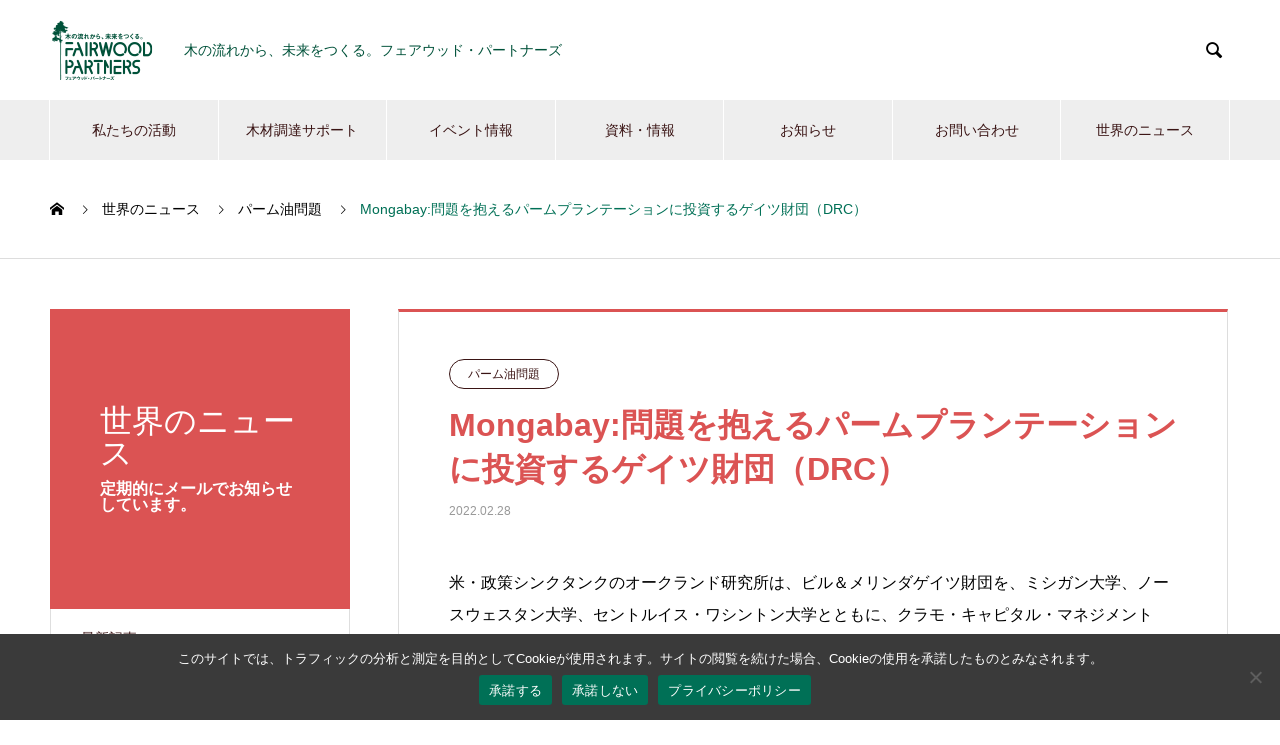

--- FILE ---
content_type: text/html; charset=UTF-8
request_url: https://fairwood.jp/palmoil/1646/
body_size: 82283
content:

<!DOCTYPE html>
<html dir="ltr" lang="ja" prefix="og: https://ogp.me/ns#" prefix="og: http://ogp.me/ns#">
<head>
<meta charset="UTF-8">
  <meta name="viewport" content="width=device-width, initial-scale=1">
  <meta name="description" content="米・政策シンクタンクのオークランド研究所は、ビル＆メリンダゲイツ財団を、ミシガン大学、ノースウェスタン大学、セントルイス・ワシントン大学とともに、クラモ・キャピタル・マネジメント（KCM）への主要な投資家であると発表した。">
<link rel="alternate" hreflang="ja" href="#" >
<link rel="alternate" hreflang="en" href="https://fairwood.jp/eng/" >
  <title>Mongabay:問題を抱えるパームプランテーションに投資するゲイツ財団（DRC） -</title>
	<style>img:is([sizes="auto" i], [sizes^="auto," i]) { contain-intrinsic-size: 3000px 1500px }</style>
	
		<!-- All in One SEO 4.8.8 - aioseo.com -->
	<meta name="description" content="米・政策シンクタンクのオークランド研究所は、ビル＆メリンダゲイツ財団を、ミシガン大学、ノースウェスタン大学、セ パーム油問題" />
	<meta name="robots" content="max-image-preview:large" />
	<meta name="author" content="sagara"/>
	<link rel="canonical" href="https://fairwood.jp/palmoil/1646/" />
	<meta name="generator" content="All in One SEO (AIOSEO) 4.8.8" />
		<meta property="og:locale" content="ja_JP" />
		<meta property="og:site_name" content="フェアウッド・パートナーズ - FAIRWOOD PARTNERS - 木の流れから、未来をつくる。フェアウッド・パートナーズ" />
		<meta property="og:type" content="article" />
		<meta property="og:title" content="Mongabay:問題を抱えるパームプランテーションに投資するゲイツ財団（DRC） -" />
		<meta property="og:description" content="米・政策シンクタンクのオークランド研究所は、ビル＆メリンダゲイツ財団を、ミシガン大学、ノースウェスタン大学、セ パーム油問題" />
		<meta property="og:url" content="https://fairwood.jp/palmoil/1646/" />
		<meta property="og:image" content="https://fairwood.jp/fw/wp-content/uploads/2020/10/830x495_noimage.png" />
		<meta property="og:image:secure_url" content="https://fairwood.jp/fw/wp-content/uploads/2020/10/830x495_noimage.png" />
		<meta property="og:image:width" content="830" />
		<meta property="og:image:height" content="495" />
		<meta property="article:published_time" content="2022-02-28T02:45:23+00:00" />
		<meta property="article:modified_time" content="2022-03-02T02:54:20+00:00" />
		<meta name="twitter:card" content="summary_large_image" />
		<meta name="twitter:title" content="Mongabay:問題を抱えるパームプランテーションに投資するゲイツ財団（DRC） -" />
		<meta name="twitter:description" content="米・政策シンクタンクのオークランド研究所は、ビル＆メリンダゲイツ財団を、ミシガン大学、ノースウェスタン大学、セ パーム油問題" />
		<meta name="twitter:image" content="https://fairwood.jp/fw/wp-content/uploads/2020/10/830x495_noimage.png" />
		<script type="application/ld+json" class="aioseo-schema">
			{"@context":"https:\/\/schema.org","@graph":[{"@type":"BlogPosting","@id":"https:\/\/fairwood.jp\/palmoil\/1646\/#blogposting","name":"Mongabay:\u554f\u984c\u3092\u62b1\u3048\u308b\u30d1\u30fc\u30e0\u30d7\u30e9\u30f3\u30c6\u30fc\u30b7\u30e7\u30f3\u306b\u6295\u8cc7\u3059\u308b\u30b2\u30a4\u30c4\u8ca1\u56e3\uff08DRC\uff09 -","headline":"Mongabay:\u554f\u984c\u3092\u62b1\u3048\u308b\u30d1\u30fc\u30e0\u30d7\u30e9\u30f3\u30c6\u30fc\u30b7\u30e7\u30f3\u306b\u6295\u8cc7\u3059\u308b\u30b2\u30a4\u30c4\u8ca1\u56e3\uff08DRC\uff09","author":{"@id":"https:\/\/fairwood.jp\/author\/sagara\/#author"},"publisher":{"@id":"https:\/\/fairwood.jp\/#organization"},"image":{"@type":"ImageObject","url":"https:\/\/fairwood.jp\/fw\/wp-content\/uploads\/2020\/11\/logo_wide.png","@id":"https:\/\/fairwood.jp\/#articleImage","width":304,"height":100,"caption":"FAIRWOOD PARTNERS"},"datePublished":"2022-02-28T11:45:23+09:00","dateModified":"2022-03-02T11:54:20+09:00","inLanguage":"ja","mainEntityOfPage":{"@id":"https:\/\/fairwood.jp\/palmoil\/1646\/#webpage"},"isPartOf":{"@id":"https:\/\/fairwood.jp\/palmoil\/1646\/#webpage"},"articleSection":"\u30d1\u30fc\u30e0\u6cb9\u554f\u984c, \u30b3\u30f3\u30b4\u6c11\u4e3b\u5171\u548c\u56fd, \u7c73\u56fd"},{"@type":"BreadcrumbList","@id":"https:\/\/fairwood.jp\/palmoil\/1646\/#breadcrumblist","itemListElement":[{"@type":"ListItem","@id":"https:\/\/fairwood.jp#listItem","position":1,"name":"\u30db\u30fc\u30e0","item":"https:\/\/fairwood.jp","nextItem":{"@type":"ListItem","@id":"https:\/\/fairwood.jp\/category\/palmoil\/#listItem","name":"\u30d1\u30fc\u30e0\u6cb9\u554f\u984c"}},{"@type":"ListItem","@id":"https:\/\/fairwood.jp\/category\/palmoil\/#listItem","position":2,"name":"\u30d1\u30fc\u30e0\u6cb9\u554f\u984c","item":"https:\/\/fairwood.jp\/category\/palmoil\/","nextItem":{"@type":"ListItem","@id":"https:\/\/fairwood.jp\/palmoil\/1646\/#listItem","name":"Mongabay:\u554f\u984c\u3092\u62b1\u3048\u308b\u30d1\u30fc\u30e0\u30d7\u30e9\u30f3\u30c6\u30fc\u30b7\u30e7\u30f3\u306b\u6295\u8cc7\u3059\u308b\u30b2\u30a4\u30c4\u8ca1\u56e3\uff08DRC\uff09"},"previousItem":{"@type":"ListItem","@id":"https:\/\/fairwood.jp#listItem","name":"\u30db\u30fc\u30e0"}},{"@type":"ListItem","@id":"https:\/\/fairwood.jp\/palmoil\/1646\/#listItem","position":3,"name":"Mongabay:\u554f\u984c\u3092\u62b1\u3048\u308b\u30d1\u30fc\u30e0\u30d7\u30e9\u30f3\u30c6\u30fc\u30b7\u30e7\u30f3\u306b\u6295\u8cc7\u3059\u308b\u30b2\u30a4\u30c4\u8ca1\u56e3\uff08DRC\uff09","previousItem":{"@type":"ListItem","@id":"https:\/\/fairwood.jp\/category\/palmoil\/#listItem","name":"\u30d1\u30fc\u30e0\u6cb9\u554f\u984c"}}]},{"@type":"Organization","@id":"https:\/\/fairwood.jp\/#organization","name":"\u30d5\u30a7\u30a2\u30a6\u30c3\u30c9\u30fb\u30d1\u30fc\u30c8\u30ca\u30fc\u30ba - FAIRWOOD PARTNERS","description":"\u6728\u306e\u6d41\u308c\u304b\u3089\u3001\u672a\u6765\u3092\u3064\u304f\u308b\u3002\u30d5\u30a7\u30a2\u30a6\u30c3\u30c9\u30fb\u30d1\u30fc\u30c8\u30ca\u30fc\u30ba","url":"https:\/\/fairwood.jp\/","telephone":"+81358259735","logo":{"@type":"ImageObject","url":"https:\/\/fairwood.jp\/fw\/wp-content\/uploads\/2020\/11\/logo_wide.png","@id":"https:\/\/fairwood.jp\/palmoil\/1646\/#organizationLogo","width":304,"height":100,"caption":"FAIRWOOD PARTNERS"},"image":{"@id":"https:\/\/fairwood.jp\/palmoil\/1646\/#organizationLogo"}},{"@type":"Person","@id":"https:\/\/fairwood.jp\/author\/sagara\/#author","url":"https:\/\/fairwood.jp\/author\/sagara\/","name":"sagara","image":{"@type":"ImageObject","@id":"https:\/\/fairwood.jp\/palmoil\/1646\/#authorImage","url":"https:\/\/secure.gravatar.com\/avatar\/da565f5e25bedddf58fd2ceac86172028e23751ea4bb7288939bf4a90fb222e0?s=96&d=mm&r=g","width":96,"height":96,"caption":"sagara"}},{"@type":"WebPage","@id":"https:\/\/fairwood.jp\/palmoil\/1646\/#webpage","url":"https:\/\/fairwood.jp\/palmoil\/1646\/","name":"Mongabay:\u554f\u984c\u3092\u62b1\u3048\u308b\u30d1\u30fc\u30e0\u30d7\u30e9\u30f3\u30c6\u30fc\u30b7\u30e7\u30f3\u306b\u6295\u8cc7\u3059\u308b\u30b2\u30a4\u30c4\u8ca1\u56e3\uff08DRC\uff09 -","description":"\u7c73\u30fb\u653f\u7b56\u30b7\u30f3\u30af\u30bf\u30f3\u30af\u306e\u30aa\u30fc\u30af\u30e9\u30f3\u30c9\u7814\u7a76\u6240\u306f\u3001\u30d3\u30eb\uff06\u30e1\u30ea\u30f3\u30c0\u30b2\u30a4\u30c4\u8ca1\u56e3\u3092\u3001\u30df\u30b7\u30ac\u30f3\u5927\u5b66\u3001\u30ce\u30fc\u30b9\u30a6\u30a7\u30b9\u30bf\u30f3\u5927\u5b66\u3001\u30bb \u30d1\u30fc\u30e0\u6cb9\u554f\u984c","inLanguage":"ja","isPartOf":{"@id":"https:\/\/fairwood.jp\/#website"},"breadcrumb":{"@id":"https:\/\/fairwood.jp\/palmoil\/1646\/#breadcrumblist"},"author":{"@id":"https:\/\/fairwood.jp\/author\/sagara\/#author"},"creator":{"@id":"https:\/\/fairwood.jp\/author\/sagara\/#author"},"datePublished":"2022-02-28T11:45:23+09:00","dateModified":"2022-03-02T11:54:20+09:00"},{"@type":"WebSite","@id":"https:\/\/fairwood.jp\/#website","url":"https:\/\/fairwood.jp\/","name":"\u30d5\u30a7\u30a2\u30a6\u30c3\u30c9\u30fb\u30d1\u30fc\u30c8\u30ca\u30fc\u30ba - FAIRWOOD PARTNERS","description":"\u6728\u306e\u6d41\u308c\u304b\u3089\u3001\u672a\u6765\u3092\u3064\u304f\u308b\u3002\u30d5\u30a7\u30a2\u30a6\u30c3\u30c9\u30fb\u30d1\u30fc\u30c8\u30ca\u30fc\u30ba","inLanguage":"ja","publisher":{"@id":"https:\/\/fairwood.jp\/#organization"}}]}
		</script>
		<!-- All in One SEO -->

<link rel="alternate" type="application/rss+xml" title="フェアウッド・パートナーズ - FAIRWOOD PARTNERS &raquo; フィード" href="https://fairwood.jp/feed/" />
<link rel="alternate" type="application/rss+xml" title="フェアウッド・パートナーズ - FAIRWOOD PARTNERS &raquo; コメントフィード" href="https://fairwood.jp/comments/feed/" />
<script type="text/javascript">
/* <![CDATA[ */
window._wpemojiSettings = {"baseUrl":"https:\/\/s.w.org\/images\/core\/emoji\/16.0.1\/72x72\/","ext":".png","svgUrl":"https:\/\/s.w.org\/images\/core\/emoji\/16.0.1\/svg\/","svgExt":".svg","source":{"concatemoji":"https:\/\/fairwood.jp\/fw\/wp-includes\/js\/wp-emoji-release.min.js?ver=6.8.3"}};
/*! This file is auto-generated */
!function(s,n){var o,i,e;function c(e){try{var t={supportTests:e,timestamp:(new Date).valueOf()};sessionStorage.setItem(o,JSON.stringify(t))}catch(e){}}function p(e,t,n){e.clearRect(0,0,e.canvas.width,e.canvas.height),e.fillText(t,0,0);var t=new Uint32Array(e.getImageData(0,0,e.canvas.width,e.canvas.height).data),a=(e.clearRect(0,0,e.canvas.width,e.canvas.height),e.fillText(n,0,0),new Uint32Array(e.getImageData(0,0,e.canvas.width,e.canvas.height).data));return t.every(function(e,t){return e===a[t]})}function u(e,t){e.clearRect(0,0,e.canvas.width,e.canvas.height),e.fillText(t,0,0);for(var n=e.getImageData(16,16,1,1),a=0;a<n.data.length;a++)if(0!==n.data[a])return!1;return!0}function f(e,t,n,a){switch(t){case"flag":return n(e,"\ud83c\udff3\ufe0f\u200d\u26a7\ufe0f","\ud83c\udff3\ufe0f\u200b\u26a7\ufe0f")?!1:!n(e,"\ud83c\udde8\ud83c\uddf6","\ud83c\udde8\u200b\ud83c\uddf6")&&!n(e,"\ud83c\udff4\udb40\udc67\udb40\udc62\udb40\udc65\udb40\udc6e\udb40\udc67\udb40\udc7f","\ud83c\udff4\u200b\udb40\udc67\u200b\udb40\udc62\u200b\udb40\udc65\u200b\udb40\udc6e\u200b\udb40\udc67\u200b\udb40\udc7f");case"emoji":return!a(e,"\ud83e\udedf")}return!1}function g(e,t,n,a){var r="undefined"!=typeof WorkerGlobalScope&&self instanceof WorkerGlobalScope?new OffscreenCanvas(300,150):s.createElement("canvas"),o=r.getContext("2d",{willReadFrequently:!0}),i=(o.textBaseline="top",o.font="600 32px Arial",{});return e.forEach(function(e){i[e]=t(o,e,n,a)}),i}function t(e){var t=s.createElement("script");t.src=e,t.defer=!0,s.head.appendChild(t)}"undefined"!=typeof Promise&&(o="wpEmojiSettingsSupports",i=["flag","emoji"],n.supports={everything:!0,everythingExceptFlag:!0},e=new Promise(function(e){s.addEventListener("DOMContentLoaded",e,{once:!0})}),new Promise(function(t){var n=function(){try{var e=JSON.parse(sessionStorage.getItem(o));if("object"==typeof e&&"number"==typeof e.timestamp&&(new Date).valueOf()<e.timestamp+604800&&"object"==typeof e.supportTests)return e.supportTests}catch(e){}return null}();if(!n){if("undefined"!=typeof Worker&&"undefined"!=typeof OffscreenCanvas&&"undefined"!=typeof URL&&URL.createObjectURL&&"undefined"!=typeof Blob)try{var e="postMessage("+g.toString()+"("+[JSON.stringify(i),f.toString(),p.toString(),u.toString()].join(",")+"));",a=new Blob([e],{type:"text/javascript"}),r=new Worker(URL.createObjectURL(a),{name:"wpTestEmojiSupports"});return void(r.onmessage=function(e){c(n=e.data),r.terminate(),t(n)})}catch(e){}c(n=g(i,f,p,u))}t(n)}).then(function(e){for(var t in e)n.supports[t]=e[t],n.supports.everything=n.supports.everything&&n.supports[t],"flag"!==t&&(n.supports.everythingExceptFlag=n.supports.everythingExceptFlag&&n.supports[t]);n.supports.everythingExceptFlag=n.supports.everythingExceptFlag&&!n.supports.flag,n.DOMReady=!1,n.readyCallback=function(){n.DOMReady=!0}}).then(function(){return e}).then(function(){var e;n.supports.everything||(n.readyCallback(),(e=n.source||{}).concatemoji?t(e.concatemoji):e.wpemoji&&e.twemoji&&(t(e.twemoji),t(e.wpemoji)))}))}((window,document),window._wpemojiSettings);
/* ]]> */
</script>
<style id='wp-emoji-styles-inline-css' type='text/css'>

	img.wp-smiley, img.emoji {
		display: inline !important;
		border: none !important;
		box-shadow: none !important;
		height: 1em !important;
		width: 1em !important;
		margin: 0 0.07em !important;
		vertical-align: -0.1em !important;
		background: none !important;
		padding: 0 !important;
	}
</style>
<link rel='stylesheet' id='wp-block-library-css' href='https://fairwood.jp/fw/wp-includes/css/dist/block-library/style.min.css?ver=6.8.3' type='text/css' media='all' />
<style id='classic-theme-styles-inline-css' type='text/css'>
/*! This file is auto-generated */
.wp-block-button__link{color:#fff;background-color:#32373c;border-radius:9999px;box-shadow:none;text-decoration:none;padding:calc(.667em + 2px) calc(1.333em + 2px);font-size:1.125em}.wp-block-file__button{background:#32373c;color:#fff;text-decoration:none}
</style>
<style id='global-styles-inline-css' type='text/css'>
:root{--wp--preset--aspect-ratio--square: 1;--wp--preset--aspect-ratio--4-3: 4/3;--wp--preset--aspect-ratio--3-4: 3/4;--wp--preset--aspect-ratio--3-2: 3/2;--wp--preset--aspect-ratio--2-3: 2/3;--wp--preset--aspect-ratio--16-9: 16/9;--wp--preset--aspect-ratio--9-16: 9/16;--wp--preset--color--black: #000000;--wp--preset--color--cyan-bluish-gray: #abb8c3;--wp--preset--color--white: #ffffff;--wp--preset--color--pale-pink: #f78da7;--wp--preset--color--vivid-red: #cf2e2e;--wp--preset--color--luminous-vivid-orange: #ff6900;--wp--preset--color--luminous-vivid-amber: #fcb900;--wp--preset--color--light-green-cyan: #7bdcb5;--wp--preset--color--vivid-green-cyan: #00d084;--wp--preset--color--pale-cyan-blue: #8ed1fc;--wp--preset--color--vivid-cyan-blue: #0693e3;--wp--preset--color--vivid-purple: #9b51e0;--wp--preset--gradient--vivid-cyan-blue-to-vivid-purple: linear-gradient(135deg,rgba(6,147,227,1) 0%,rgb(155,81,224) 100%);--wp--preset--gradient--light-green-cyan-to-vivid-green-cyan: linear-gradient(135deg,rgb(122,220,180) 0%,rgb(0,208,130) 100%);--wp--preset--gradient--luminous-vivid-amber-to-luminous-vivid-orange: linear-gradient(135deg,rgba(252,185,0,1) 0%,rgba(255,105,0,1) 100%);--wp--preset--gradient--luminous-vivid-orange-to-vivid-red: linear-gradient(135deg,rgba(255,105,0,1) 0%,rgb(207,46,46) 100%);--wp--preset--gradient--very-light-gray-to-cyan-bluish-gray: linear-gradient(135deg,rgb(238,238,238) 0%,rgb(169,184,195) 100%);--wp--preset--gradient--cool-to-warm-spectrum: linear-gradient(135deg,rgb(74,234,220) 0%,rgb(151,120,209) 20%,rgb(207,42,186) 40%,rgb(238,44,130) 60%,rgb(251,105,98) 80%,rgb(254,248,76) 100%);--wp--preset--gradient--blush-light-purple: linear-gradient(135deg,rgb(255,206,236) 0%,rgb(152,150,240) 100%);--wp--preset--gradient--blush-bordeaux: linear-gradient(135deg,rgb(254,205,165) 0%,rgb(254,45,45) 50%,rgb(107,0,62) 100%);--wp--preset--gradient--luminous-dusk: linear-gradient(135deg,rgb(255,203,112) 0%,rgb(199,81,192) 50%,rgb(65,88,208) 100%);--wp--preset--gradient--pale-ocean: linear-gradient(135deg,rgb(255,245,203) 0%,rgb(182,227,212) 50%,rgb(51,167,181) 100%);--wp--preset--gradient--electric-grass: linear-gradient(135deg,rgb(202,248,128) 0%,rgb(113,206,126) 100%);--wp--preset--gradient--midnight: linear-gradient(135deg,rgb(2,3,129) 0%,rgb(40,116,252) 100%);--wp--preset--font-size--small: 13px;--wp--preset--font-size--medium: 20px;--wp--preset--font-size--large: 36px;--wp--preset--font-size--x-large: 42px;--wp--preset--spacing--20: 0.44rem;--wp--preset--spacing--30: 0.67rem;--wp--preset--spacing--40: 1rem;--wp--preset--spacing--50: 1.5rem;--wp--preset--spacing--60: 2.25rem;--wp--preset--spacing--70: 3.38rem;--wp--preset--spacing--80: 5.06rem;--wp--preset--shadow--natural: 6px 6px 9px rgba(0, 0, 0, 0.2);--wp--preset--shadow--deep: 12px 12px 50px rgba(0, 0, 0, 0.4);--wp--preset--shadow--sharp: 6px 6px 0px rgba(0, 0, 0, 0.2);--wp--preset--shadow--outlined: 6px 6px 0px -3px rgba(255, 255, 255, 1), 6px 6px rgba(0, 0, 0, 1);--wp--preset--shadow--crisp: 6px 6px 0px rgba(0, 0, 0, 1);}:where(.is-layout-flex){gap: 0.5em;}:where(.is-layout-grid){gap: 0.5em;}body .is-layout-flex{display: flex;}.is-layout-flex{flex-wrap: wrap;align-items: center;}.is-layout-flex > :is(*, div){margin: 0;}body .is-layout-grid{display: grid;}.is-layout-grid > :is(*, div){margin: 0;}:where(.wp-block-columns.is-layout-flex){gap: 2em;}:where(.wp-block-columns.is-layout-grid){gap: 2em;}:where(.wp-block-post-template.is-layout-flex){gap: 1.25em;}:where(.wp-block-post-template.is-layout-grid){gap: 1.25em;}.has-black-color{color: var(--wp--preset--color--black) !important;}.has-cyan-bluish-gray-color{color: var(--wp--preset--color--cyan-bluish-gray) !important;}.has-white-color{color: var(--wp--preset--color--white) !important;}.has-pale-pink-color{color: var(--wp--preset--color--pale-pink) !important;}.has-vivid-red-color{color: var(--wp--preset--color--vivid-red) !important;}.has-luminous-vivid-orange-color{color: var(--wp--preset--color--luminous-vivid-orange) !important;}.has-luminous-vivid-amber-color{color: var(--wp--preset--color--luminous-vivid-amber) !important;}.has-light-green-cyan-color{color: var(--wp--preset--color--light-green-cyan) !important;}.has-vivid-green-cyan-color{color: var(--wp--preset--color--vivid-green-cyan) !important;}.has-pale-cyan-blue-color{color: var(--wp--preset--color--pale-cyan-blue) !important;}.has-vivid-cyan-blue-color{color: var(--wp--preset--color--vivid-cyan-blue) !important;}.has-vivid-purple-color{color: var(--wp--preset--color--vivid-purple) !important;}.has-black-background-color{background-color: var(--wp--preset--color--black) !important;}.has-cyan-bluish-gray-background-color{background-color: var(--wp--preset--color--cyan-bluish-gray) !important;}.has-white-background-color{background-color: var(--wp--preset--color--white) !important;}.has-pale-pink-background-color{background-color: var(--wp--preset--color--pale-pink) !important;}.has-vivid-red-background-color{background-color: var(--wp--preset--color--vivid-red) !important;}.has-luminous-vivid-orange-background-color{background-color: var(--wp--preset--color--luminous-vivid-orange) !important;}.has-luminous-vivid-amber-background-color{background-color: var(--wp--preset--color--luminous-vivid-amber) !important;}.has-light-green-cyan-background-color{background-color: var(--wp--preset--color--light-green-cyan) !important;}.has-vivid-green-cyan-background-color{background-color: var(--wp--preset--color--vivid-green-cyan) !important;}.has-pale-cyan-blue-background-color{background-color: var(--wp--preset--color--pale-cyan-blue) !important;}.has-vivid-cyan-blue-background-color{background-color: var(--wp--preset--color--vivid-cyan-blue) !important;}.has-vivid-purple-background-color{background-color: var(--wp--preset--color--vivid-purple) !important;}.has-black-border-color{border-color: var(--wp--preset--color--black) !important;}.has-cyan-bluish-gray-border-color{border-color: var(--wp--preset--color--cyan-bluish-gray) !important;}.has-white-border-color{border-color: var(--wp--preset--color--white) !important;}.has-pale-pink-border-color{border-color: var(--wp--preset--color--pale-pink) !important;}.has-vivid-red-border-color{border-color: var(--wp--preset--color--vivid-red) !important;}.has-luminous-vivid-orange-border-color{border-color: var(--wp--preset--color--luminous-vivid-orange) !important;}.has-luminous-vivid-amber-border-color{border-color: var(--wp--preset--color--luminous-vivid-amber) !important;}.has-light-green-cyan-border-color{border-color: var(--wp--preset--color--light-green-cyan) !important;}.has-vivid-green-cyan-border-color{border-color: var(--wp--preset--color--vivid-green-cyan) !important;}.has-pale-cyan-blue-border-color{border-color: var(--wp--preset--color--pale-cyan-blue) !important;}.has-vivid-cyan-blue-border-color{border-color: var(--wp--preset--color--vivid-cyan-blue) !important;}.has-vivid-purple-border-color{border-color: var(--wp--preset--color--vivid-purple) !important;}.has-vivid-cyan-blue-to-vivid-purple-gradient-background{background: var(--wp--preset--gradient--vivid-cyan-blue-to-vivid-purple) !important;}.has-light-green-cyan-to-vivid-green-cyan-gradient-background{background: var(--wp--preset--gradient--light-green-cyan-to-vivid-green-cyan) !important;}.has-luminous-vivid-amber-to-luminous-vivid-orange-gradient-background{background: var(--wp--preset--gradient--luminous-vivid-amber-to-luminous-vivid-orange) !important;}.has-luminous-vivid-orange-to-vivid-red-gradient-background{background: var(--wp--preset--gradient--luminous-vivid-orange-to-vivid-red) !important;}.has-very-light-gray-to-cyan-bluish-gray-gradient-background{background: var(--wp--preset--gradient--very-light-gray-to-cyan-bluish-gray) !important;}.has-cool-to-warm-spectrum-gradient-background{background: var(--wp--preset--gradient--cool-to-warm-spectrum) !important;}.has-blush-light-purple-gradient-background{background: var(--wp--preset--gradient--blush-light-purple) !important;}.has-blush-bordeaux-gradient-background{background: var(--wp--preset--gradient--blush-bordeaux) !important;}.has-luminous-dusk-gradient-background{background: var(--wp--preset--gradient--luminous-dusk) !important;}.has-pale-ocean-gradient-background{background: var(--wp--preset--gradient--pale-ocean) !important;}.has-electric-grass-gradient-background{background: var(--wp--preset--gradient--electric-grass) !important;}.has-midnight-gradient-background{background: var(--wp--preset--gradient--midnight) !important;}.has-small-font-size{font-size: var(--wp--preset--font-size--small) !important;}.has-medium-font-size{font-size: var(--wp--preset--font-size--medium) !important;}.has-large-font-size{font-size: var(--wp--preset--font-size--large) !important;}.has-x-large-font-size{font-size: var(--wp--preset--font-size--x-large) !important;}
:where(.wp-block-post-template.is-layout-flex){gap: 1.25em;}:where(.wp-block-post-template.is-layout-grid){gap: 1.25em;}
:where(.wp-block-columns.is-layout-flex){gap: 2em;}:where(.wp-block-columns.is-layout-grid){gap: 2em;}
:root :where(.wp-block-pullquote){font-size: 1.5em;line-height: 1.6;}
</style>
<link rel='stylesheet' id='contact-form-7-css' href='https://fairwood.jp/fw/wp-content/plugins/contact-form-7/includes/css/styles.css?ver=6.1.4' type='text/css' media='all' />
<link rel='stylesheet' id='cookie-notice-front-css' href='https://fairwood.jp/fw/wp-content/plugins/cookie-notice/css/front.min.css?ver=2.5.7' type='text/css' media='all' />
<link rel='stylesheet' id='parent-style-css' href='https://fairwood.jp/fw/wp-content/themes/nano_tcd065_1.4.2/style.css?ver=6.8.3' type='text/css' media='all' />
<link rel='stylesheet' id='nano-style-css' href='https://fairwood.jp/fw/wp-content/themes/nano_tcd065_child/style.css?ver=6.8.3' type='text/css' media='all' />
<script type="text/javascript" id="cookie-notice-front-js-before">
/* <![CDATA[ */
var cnArgs = {"ajaxUrl":"https:\/\/fairwood.jp\/fw\/wp-admin\/admin-ajax.php","nonce":"8971c5e1ee","hideEffect":"fade","position":"bottom","onScroll":false,"onScrollOffset":100,"onClick":false,"cookieName":"cookie_notice_accepted","cookieTime":604800,"cookieTimeRejected":604800,"globalCookie":false,"redirection":true,"cache":false,"revokeCookies":false,"revokeCookiesOpt":"automatic"};
/* ]]> */
</script>
<script type="text/javascript" src="https://fairwood.jp/fw/wp-content/plugins/cookie-notice/js/front.min.js?ver=2.5.7" id="cookie-notice-front-js"></script>
<script type="text/javascript" src="https://fairwood.jp/fw/wp-includes/js/jquery/jquery.min.js?ver=3.7.1" id="jquery-core-js"></script>
<script type="text/javascript" src="https://fairwood.jp/fw/wp-includes/js/jquery/jquery-migrate.min.js?ver=3.4.1" id="jquery-migrate-js"></script>
<link rel="https://api.w.org/" href="https://fairwood.jp/wp-json/" /><link rel="alternate" title="JSON" type="application/json" href="https://fairwood.jp/wp-json/wp/v2/posts/1646" /><link rel='shortlink' href='https://fairwood.jp/?p=1646' />
<link rel="alternate" title="oEmbed (JSON)" type="application/json+oembed" href="https://fairwood.jp/wp-json/oembed/1.0/embed?url=https%3A%2F%2Ffairwood.jp%2Fpalmoil%2F1646%2F" />
<link rel="alternate" title="oEmbed (XML)" type="text/xml+oembed" href="https://fairwood.jp/wp-json/oembed/1.0/embed?url=https%3A%2F%2Ffairwood.jp%2Fpalmoil%2F1646%2F&#038;format=xml" />
<link rel="shortcut icon" href="https://fairwood.jp/fw/wp-content/uploads/2020/10/logo_fairwood_104x104.png">
<style>
.c-comment__form-submit:hover,.p-cb__item-btn a,.c-pw__btn,.p-readmore__btn:hover,.p-page-links a:hover span,.p-page-links > span,.p-pager a:hover,.p-pager span,.p-pagetop:focus,.p-pagetop:hover,.p-widget__title{background: #007056}.p-breadcrumb__item{color: #007056}.widget_nav_menu a:hover,.p-article02 a:hover .p-article02__title{color: #007056}.p-entry__body a{color: #007056}body{font-family: "Segoe UI", Verdana, "游ゴシック", YuGothic, "Hiragino Kaku Gothic ProN", Meiryo, sans-serif}.c-logo,.p-page-header__title,.p-banner__title,.p-cover__title,.p-archive-header__title,.p-article05__title,.p-article09__title,.p-cb__item-title,.p-article11__title,.p-article12__title,.p-index-content01__title,.p-header-content__title,.p-megamenu01__item-list > li > a,.p-article13__title,.p-megamenu02__title,.p-cover__header-title{font-family: "Times New Roman", "游明朝", "Yu Mincho", "游明朝体", "YuMincho", "ヒラギノ明朝 Pro W3", "Hiragino Mincho Pro", "HiraMinProN-W3", "HGS明朝E", "ＭＳ Ｐ明朝", "MS PMincho", serif; font-weight: 500}.p-hover-effect--type1:hover img{-webkit-transform: scale(1.2);transform: scale(1.2)}.p-blog__title{color: #000000;font-size: 28px}.p-cat--89{color: #000000;border: 1px solid #000000}.p-cat--376{color: ;border: 1px solid }.p-cat--140{color: ;border: 1px solid }.p-cat--445{color: ;border: 1px solid }.p-cat--395{color: ;border: 1px solid }.p-cat--534{color: ;border: 1px solid }.p-cat--172{color: ;border: 1px solid }.p-cat--169{color: ;border: 1px solid }.p-cat--168{color: ;border: 1px solid }.p-cat--167{color: ;border: 1px solid }.p-cat--146{color: ;border: 1px solid }.p-cat--1{color: ;border: 1px solid }.p-cat--2{color: ;border: 1px solid }.p-cat--75{color: ;border: 1px solid }.p-cat--70{color: ;border: 1px solid }.p-cat--80{color: ;border: 1px solid }.p-cat--5{color: ;border: 1px solid }.p-cat--8{color: ;border: 1px solid }.p-cat--11{color: ;border: 1px solid }.p-cat--92{color: ;border: 1px solid }.p-cat--33{color: #007056;border: 1px solid #007056}.p-cat--3{color: #007056;border: 1px solid #007056}.p-cat--6{color: #007056;border: 1px solid #007056}.p-cat--9{color: #007056;border: 1px solid #007056}.p-article04:hover a .p-article04__title{color: #00523a}.p-article06__content{border-left: 4px solid #00523a}.p-article06__title a:hover{color: #00523a}.p-article06__cat:hover{background: #00523a}.l-header{background: #ffffff}.l-header--fixed.is-active{background: #ffffff}.l-header__desc{color: #00523a;font-size: 14px}.l-header__nav{background: #eeeeee}.p-global-nav > li > a,.p-menu-btn{color: #3a1414}.p-global-nav > li > a:hover,.p-global-nav > .current-menu-item > a{background: #00523a;color: #ffffff}.p-global-nav .sub-menu a{background: #00523a;color: #ffffff}.p-global-nav .sub-menu a:hover{background: #007056;color: #ffffff}.p-global-nav .menu-item-has-children > a > .p-global-nav__toggle::before{border-color: #3a1414}.p-megamenu02::before{background: #00523a}.p-megamenu02__list a:hover .p-article13__title{color: #00523a}.p-footer-banners{background: #f4f4f4}.p-info{background: #ffffff;color: #3a1414}.p-info__logo{font-size: 24px}.p-info__desc{color: #00523a;font-size: 14px}.p-footer-widgets{background: #ffffff;color: #3a1414}.p-footer-widget__title{color: #00523a}.p-footer-nav{background: #ffffff;color: #3a1414}.p-footer-nav a{color: #3a1414}.p-footer-nav a:hover{color: #007056}.p-copyright{background: #00523a}.p-blog__title,.p-entry,.p-headline,.p-cat-list__title{border-top: 3px solid #db5353}.p-works-entry__header{border-bottom: 3px solid #db5353}.p-article01 a:hover .p-article01__title,.p-article03 a:hover .p-article03__title,.p-article05__link,.p-article08__title a:hover,.p-article09__link,.p-article07 a:hover .p-article07__title,.p-article10 a:hover .p-article10__title{color: #db5353}.p-page-header,.p-list__item a::before,.p-cover__header,.p-works-entry__cat:hover,.p-service-cat-header{background: #db5353}.p-page-header__title,.p-cover__header-title{color: #ffffff;font-size: 32px}.p-page-header__sub,.p-cover__header-sub{color: #ffffff;font-size: 16px}.p-entry__title{font-size: 32px}.p-entry__body{font-size: 16px}@media screen and (max-width: 767px) {.p-blog__title{font-size: 24px}.p-list .is-current > a{color: #db5353}.p-entry__title{font-size: 20px}.p-entry__body{font-size: 14px}}@media screen and (max-width: 1199px) {.p-global-nav > li > a,.p-global-nav > li > a:hover{background: #007056;color: #ffffff}}@media screen and (max-width: 991px) {.p-page-header__title,.p-cover__header-title{font-size: 22px}.p-page-header__sub,.p-cover__header-sub{font-size: 14px}}.c-load--type1 { border: 3px solid rgba(0, 112, 86, 0.2); border-top-color: #007056; }
</style>
<link rel="icon" href="https://fairwood.jp/fw/wp-content/uploads/2020/10/logo_fairwood_104x104.png" sizes="32x32" />
<link rel="icon" href="https://fairwood.jp/fw/wp-content/uploads/2020/10/logo_fairwood_104x104.png" sizes="192x192" />
<link rel="apple-touch-icon" href="https://fairwood.jp/fw/wp-content/uploads/2020/10/logo_fairwood_104x104.png" />
<meta name="msapplication-TileImage" content="https://fairwood.jp/fw/wp-content/uploads/2020/10/logo_fairwood_104x104.png" />
</head>
<body class="wp-singular post-template-default single single-post postid-1646 single-format-standard wp-theme-nano_tcd065_142 wp-child-theme-nano_tcd065_child cookies-not-set">

  <div id="site_loader_overlay">
  <div id="site_loader_animation" class="c-load--type1">
      </div>
</div>

  <header id="js-header" class="l-header">
    <div class="l-header__inner l-inner">

      <div class="l-header__logo c-logo">
    <a href="https://fairwood.jp/">
    <img src="https://fairwood.jp/fw/wp-content/uploads/2020/10/logo_fairwood.png" alt="フェアウッド・パートナーズ &#8211; FAIRWOOD PARTNERS" width="104">
  </a>
  </div>

      <p class="l-header__desc">木の流れから、未来をつくる。フェアウッド・パートナーズ</p>

            <form id="js-header__form" role="search" method="get" class="l-header__form" action="https://fairwood.jp/" _lpchecked="1">
		    <input id="js-header__form-input" class="l-header__form-input with_lang_btn" type="text" value="" name="s" tabindex="-1">
        <button id="js-header__form-close" class="l-header__form-close p-close-btn" aria-hidden="true" type="button">閉じる</button>
      </form>
      <button id="js-header__search" class="l-header__search with_lang_btn" aria-hidden="true">&#xe915;</button>
      


    </div>
    <button id="js-menu-btn" class="p-menu-btn c-menu-btn"></button>
    <nav id="js-header__nav" class="l-header__nav">
      <ul id="js-global-nav" class="p-global-nav l-inner"><li id="menu-item-230" class="menu-item menu-item-type-post_type_archive menu-item-object-company menu-item-has-children menu-item-230"><a href="https://fairwood.jp/fairwoodpartners/" data-megamenu="js-megamenu230">私たちの活動</a>
<ul class="sub-menu">
	<li id="menu-item-108" class="menu-item menu-item-type-post_type menu-item-object-company menu-item-108"><a href="https://fairwood.jp/fairwoodpartners/aboutus/">私たちのこと<span class="p-global-nav__toggle"></span></a></li>
	<li id="menu-item-115" class="menu-item menu-item-type-post_type menu-item-object-company menu-item-115"><a href="https://fairwood.jp/fairwoodpartners/reason/">なぜフェアウッド調達なのか？<span class="p-global-nav__toggle"></span></a></li>
	<li id="menu-item-116" class="menu-item menu-item-type-post_type menu-item-object-company menu-item-116"><a href="https://fairwood.jp/fairwoodpartners/procedure/">フェアウッド調達のすすめ方<span class="p-global-nav__toggle"></span></a></li>
	<li id="menu-item-94" class="menu-item menu-item-type-post_type menu-item-object-company menu-item-has-children menu-item-94"><a href="https://fairwood.jp/fairwoodpartners/activity/">活動内容<span class="p-global-nav__toggle"></span></a>
	<ul class="sub-menu">
		<li id="menu-item-187" class="menu-item menu-item-type-post_type menu-item-object-page menu-item-187"><a href="https://fairwood.jp/support/">支援・アドバイス（コンサルティング）<span class="p-global-nav__toggle"></span></a></li>
		<li id="menu-item-184" class="menu-item menu-item-type-post_type menu-item-object-page menu-item-184"><a href="https://fairwood.jp/research/">調査・分析<span class="p-global-nav__toggle"></span></a></li>
		<li id="menu-item-186" class="menu-item menu-item-type-post_type menu-item-object-page menu-item-186"><a href="https://fairwood.jp/seminar/">セミナー・勉強会・シンポジウム<span class="p-global-nav__toggle"></span></a></li>
		<li id="menu-item-181" class="menu-item menu-item-type-post_type menu-item-object-page menu-item-181"><a href="https://fairwood.jp/product/">書籍・映像／出店情報<span class="p-global-nav__toggle"></span></a></li>
		<li id="menu-item-182" class="menu-item menu-item-type-post_type menu-item-object-page menu-item-182"><a href="https://fairwood.jp/advocacy/">政策提言<span class="p-global-nav__toggle"></span></a></li>
	</ul>
</li>
</ul>
</li>
<li id="menu-item-185" class="menu-item menu-item-type-post_type menu-item-object-page menu-item-185"><a href="https://fairwood.jp/support/">木材調達サポート<span class="p-global-nav__toggle"></span></a></li>
<li id="menu-item-183" class="menu-item menu-item-type-post_type menu-item-object-page menu-item-has-children menu-item-183"><a href="https://fairwood.jp/seminar/">イベント情報<span class="p-global-nav__toggle"></span></a>
<ul class="sub-menu">
	<li id="menu-item-136" class="menu-item menu-item-type-taxonomy menu-item-object-works_category menu-item-136"><a href="https://fairwood.jp/works_category/01kenkyu/">フェアウッド研究部会<span class="p-global-nav__toggle"></span></a></li>
	<li id="menu-item-719" class="menu-item menu-item-type-taxonomy menu-item-object-works_category menu-item-719"><a href="https://fairwood.jp/works_category/02dd/">DD・調達関連セミナー<span class="p-global-nav__toggle"></span></a></li>
	<li id="menu-item-197" class="menu-item menu-item-type-custom menu-item-object-custom menu-item-197"><a href="/event/">最近の開催イベント<span class="p-global-nav__toggle"></span></a></li>
</ul>
</li>
<li id="menu-item-59" class="menu-item menu-item-type-custom menu-item-object-custom menu-item-has-children menu-item-59"><a href="/document/">資料・情報<span class="p-global-nav__toggle"></span></a>
<ul class="sub-menu">
	<li id="menu-item-117" class="menu-item menu-item-type-custom menu-item-object-custom menu-item-117"><a href="https://www.fairwood.jp/woodguide/">森林の見える木材ガイド<span class="p-global-nav__toggle"></span></a></li>
	<li id="menu-item-63" class="menu-item menu-item-type-taxonomy menu-item-object-service_category menu-item-63"><a href="https://fairwood.jp/document_category/dd/">01. 木材デューデリジェンス<span class="p-global-nav__toggle"></span></a></li>
	<li id="menu-item-66" class="menu-item menu-item-type-taxonomy menu-item-object-service_category menu-item-66"><a href="https://fairwood.jp/document_category/world/">02. 世界の森林事情<span class="p-global-nav__toggle"></span></a></li>
	<li id="menu-item-113" class="menu-item menu-item-type-taxonomy menu-item-object-service_category menu-item-113"><a href="https://fairwood.jp/document_category/illegallogging/">03. 違法伐採問題<span class="p-global-nav__toggle"></span></a></li>
	<li id="menu-item-112" class="menu-item menu-item-type-taxonomy menu-item-object-service_category menu-item-112"><a href="https://fairwood.jp/document_category/certification/">04. 森林認証制度<span class="p-global-nav__toggle"></span></a></li>
	<li id="menu-item-111" class="menu-item menu-item-type-taxonomy menu-item-object-service_category menu-item-111"><a href="https://fairwood.jp/document_category/demandsupply/">05. 世界の木材需要・供給<span class="p-global-nav__toggle"></span></a></li>
	<li id="menu-item-610" class="menu-item menu-item-type-taxonomy menu-item-object-service_category menu-item-610"><a href="https://fairwood.jp/document_category/other/">政策提言、その他報告書など<span class="p-global-nav__toggle"></span></a></li>
</ul>
</li>
<li id="menu-item-89" class="menu-item menu-item-type-custom menu-item-object-custom menu-item-89"><a href="/topics/">お知らせ<span class="p-global-nav__toggle"></span></a></li>
<li id="menu-item-87" class="menu-item menu-item-type-custom menu-item-object-custom menu-item-87"><a href="/contact/">お問い合わせ<span class="p-global-nav__toggle"></span></a></li>
<li id="menu-item-243" class="menu-item menu-item-type-post_type menu-item-object-page current_page_parent menu-item-243"><a href="https://fairwood.jp/worldnews/">世界のニュース<span class="p-global-nav__toggle"></span></a></li>
</ul>      <button id="js-header__nav-close" class="l-header__nav-close p-close-btn">閉じる</button>
    </nav>

    <div id="js-megamenu230" class="p-megamenu02 js-megamenu">
  <div class="p-megamenu02__inner l-inner">

    <div class="p-megamenu02__header">
      <div>
        <p class="p-megamenu02__title">FAIRWOOD PARTNERS</p>
        <p class="p-megamenu02__sub">私たちの活動</p>
      </div>
      <a class="p-megamenu02__link" href="https://fairwood.jp/fairwoodpartners/">
        私たちの活動トップ      </a>
    </div>

    <ul class="p-megamenu02__list">
            <li class="p-article13">
        <a href="https://fairwood.jp/fairwoodpartners/aboutus/">
          <div class="p-article13__img">
            <img width="440" height="600" src="https://fairwood.jp/fw/wp-content/uploads/2020/11/1450x815_fw-440x600.jpg" class="attachment-size10 size-size10 wp-post-image" alt="" decoding="async" loading="lazy" />          </div>
          <div class="p-article13__content">
            <p class="p-article13__title">私たちのこと</p>
            <p class="p-article13__sub">2003年から活動を続けています</p>
          </div>
        </a>
      </li>
            <li class="p-article13">
        <a href="https://fairwood.jp/fairwoodpartners/reason/">
          <div class="p-article13__img">
            <img width="440" height="600" src="https://fairwood.jp/fw/wp-content/uploads/2020/11/687938_m-440x600.jpg" class="attachment-size10 size-size10 wp-post-image" alt="" decoding="async" loading="lazy" />          </div>
          <div class="p-article13__content">
            <p class="p-article13__title">なぜフェアウッド調達なのか？</p>
            <p class="p-article13__sub"></p>
          </div>
        </a>
      </li>
            <li class="p-article13">
        <a href="https://fairwood.jp/fairwoodpartners/procedure/">
          <div class="p-article13__img">
            <img width="440" height="600" src="https://fairwood.jp/fw/wp-content/uploads/2020/11/3035505_m-440x600.jpg" class="attachment-size10 size-size10 wp-post-image" alt="" decoding="async" loading="lazy" />          </div>
          <div class="p-article13__content">
            <p class="p-article13__title">フェアウッド調達のすすめ方</p>
            <p class="p-article13__sub"></p>
          </div>
        </a>
      </li>
            <li class="p-article13">
        <a href="https://fairwood.jp/fairwoodpartners/activity/">
          <div class="p-article13__img">
            <img width="440" height="600" src="https://fairwood.jp/fw/wp-content/uploads/2020/11/IMG_7209-440x600.jpg" class="attachment-size10 size-size10 wp-post-image" alt="セミナー・シンポジウム・勉強会" decoding="async" loading="lazy" />          </div>
          <div class="p-article13__content">
            <p class="p-article13__title">活動内容</p>
            <p class="p-article13__sub"></p>
          </div>
        </a>
      </li>
          </ul>

  </div>
</div>

  </header>
  <main class="l-main">

<ol class="p-breadcrumb c-breadcrumb l-inner" itemscope itemtype="http://schema.org/BreadcrumbList">
<li class="p-breadcrumb__item c-breadcrumb__item c-breadcrumb__item--home" itemprop="itemListElement" itemscope itemtype="http://schema.org/ListItem"><a href="https://fairwood.jp/" itemprop="item"><span itemprop="name">HOME</span></a><meta itemprop="position" content="1"></li>
<li class="p-breadcrumb__item c-breadcrumb__item" itemprop="itemListElement" itemscope itemtype="http://schema.org/ListItem"><a href="https://fairwood.jp/worldnews/" itemprop="item"><span itemprop="name">世界のニュース</span></a><meta itemprop="position" content="2"></li>
<li class="p-breadcrumb__item c-breadcrumb__item" itemprop="itemListElement" itemscope itemtype="http://schema.org/ListItem"><a href="https://fairwood.jp/category/palmoil/" itemprop="item"><span itemprop="name">パーム油問題</span></a><meta itemprop="position" content="3"></li>
<li class="p-breadcrumb__item c-breadcrumb__item" itemprop="itemListElement" itemscope itemtype="http://schema.org/ListItem"><span itemprop="name">Mongabay:問題を抱えるパームプランテーションに投資するゲイツ財団（DRC）</span><meta itemprop="position" content="4"></li>
</ol>

<div class="l-contents l-contents--grid">

  <div class="l-contents__inner l-inner">

    <header class="l-page-header">
  <div class="p-page-header">
    <h1 class="p-page-header__title">世界のニュース</h1>
    <p class="p-page-header__sub">定期的にメールでお知らせしています。</p>
  </div>
  <ul id="js-list" class="p-list">
<li class="p-list__item"><a href="https://fairwood.jp/worldnews/">最新記事</a></li><li class="p-list__item"><a href="https://fairwood.jp/category/mailmagagine/">メルマガ登録・解除</a></li><li class="p-list__item"><a href="https://fairwood.jp/category/%e6%8c%81%e7%b6%9a%e5%8f%af%e8%83%bd%e3%81%aa%e7%b5%8c%e6%b8%88/">持続可能な経済</a></li><li class="p-list__item"><a href="https://fairwood.jp/category/%e3%83%93%e3%82%b8%e3%83%8d%e3%82%b9%e3%81%a8%e4%ba%ba%e6%a8%a9/">ビジネスと人権</a></li><li class="p-list__item"><a href="https://fairwood.jp/category/%e3%82%ab%e3%83%bc%e3%83%9c%e3%83%b3%e3%82%af%e3%83%ac%e3%82%b8%e3%83%83%e3%83%88/">カーボンクレジット</a></li><li class="p-list__item"><a href="https://fairwood.jp/category/%e7%92%b0%e5%a2%83%e3%83%bb%e4%ba%ba%e6%a8%a9%e8%a8%b4%e8%a8%9f/">環境・人権訴訟</a></li><li class="p-list__item"><a href="https://fairwood.jp/category/%e6%b0%97%e5%80%99%e5%a4%89%e5%8b%95/">気候変動</a></li><li class="p-list__item"><a href="https://fairwood.jp/category/%e6%a3%ae%e6%9e%97%e3%81%a8%e3%83%95%e3%82%a1%e3%82%a4%e3%83%8a%e3%83%b3%e3%82%b9/">森林とファイナンス</a></li><li class="p-list__item"><a href="https://fairwood.jp/category/%e6%a3%ae%e6%9e%97%e4%bf%9d%e5%85%a8/">森林保全・生態系保全</a></li><li class="p-list__item"><a href="https://fairwood.jp/category/%e3%82%b3%e3%83%9f%e3%83%a5%e3%83%8b%e3%83%86%e3%82%a3%e3%81%ae%e6%a8%a9%e5%88%a9/">コミュニティの権利</a></li><li class="p-list__item"><a href="https://fairwood.jp/category/%e6%a3%ae%e6%9e%97%e5%9b%9e%e5%be%a9/">森林回復・生物多様性回復</a></li><li class="p-list__item"><a href="https://fairwood.jp/category/%e4%bc%81%e6%a5%ad%e3%81%ab%e3%82%88%e3%82%8b%e6%a3%ae%e6%9e%97%e4%bf%9d%e5%85%a8%e6%b4%bb%e5%8b%95/">企業による森林保全活動</a></li><li class="p-list__item"><a href="https://fairwood.jp/category/fairwood-backnumber/">バックナンバー</a></li><li class="p-list__item"><a href="https://fairwood.jp/category/deforestation/">森林減少・森林劣化</a></li><li class="p-list__item"><a href="https://fairwood.jp/category/world/">世界の森林・木材利用</a></li><li class="p-list__item"><a href="https://fairwood.jp/category/illegallogging/">違法木材・違法伐採・違法行為</a></li><li class="p-list__item"><a href="https://fairwood.jp/category/biomass/">バイオマス関連</a></li><li class="p-list__item is-current is-parent"><a href="https://fairwood.jp/category/palmoil/">パーム油問題</a></li><li class="p-list__item"><a href="https://fairwood.jp/category/japan/">日本は今！</a></li><li class="p-list__item"><a href="https://fairwood.jp/category/china/">中国・ロシア・中央アジア情報</a></li><li class="p-list__item"><a href="https://fairwood.jp/category/event/">イベント</a></li></ul>
</header>

    <div class="l-primary">

            <article class="p-entry">

        <div class="p-entry__inner">

  	      <header class="p-entry__header">

                        <a class="p-entry__cat p-cat p-cat--5" href="https://fairwood.jp/category/palmoil/">パーム油問題</a>
            
            <h1 class="p-entry__title">Mongabay:問題を抱えるパームプランテーションに投資するゲイツ財団（DRC）</h1>

                        <time class="p-entry__date" datetime="2022-02-28">2022.02.28</time>
            
          </header>

          
          <div class="p-entry__body">
          <p>米・政策シンクタンクのオークランド研究所は、ビル＆メリンダゲ<wbr />イツ財団を、ミシガン大学、ノースウェスタン大学、セントルイス・ワシントン大<wbr />学とともに、クラモ・キャピタル・マネジメント（KCM）への主要な投資家であ<wbr />ると発表した。<br />
KCMはコンゴ民主共和国のオイルパーム企業であるPHC社の株<wbr />式過半数を所有しており、コンゴ北部で3カ所のオイルパーム農園を経営している。オークランド研究所によると、この1年で、コンゴの警察とPHC警<wbr />護隊による村人やプランテーション労働者に対する残虐行為が増加しており、これには<wbr />パーム油価格の上昇が関係しているという。村人によるPHC敷地内からのパーム果実窃盗で警察とのあいだで<wbr />暴力に発展した事件について、PHC社としてはこの問題に責任はないと語っている<wbr />。<br />
また、ピューリッツァー・センターの調査によると、2021年6<wbr />月、PHCは、期限切れのバッテリー、農薬・鉛製品など有害化学物質を近隣の町から1キ<wbr />ロ以内の場所に投棄し、火を付けたとされる。<br />
KCMに投資しているゲイツ財団や関係する大学は圧力をかける立<wbr />場にあるにもかかわらず、今のところ、これらの組織が公けに対応をするという状況に<wbr />はなっていない。<br />
原文はこちら<br />
<a href="https://bit.ly/3peHGWs" target="_blank" rel="noopener noreferrer" data-saferedirecturl="https://www.google.com/url?q=https://bit.ly/3peHGWs&amp;source=gmail&amp;ust=1646269364896000&amp;usg=AOvVaw15qDDJhZoHFLpgjUhlESLZ">https://bit.ly/3peHGWs</a></p>
          </div>

          			<ul class="p-entry__share c-share u-clearfix c-share--sm c-share--mono">
				<li class="c-share__btn c-share__btn--twitter">
			    <a href="http://twitter.com/share?text=Mongabay%3A%E5%95%8F%E9%A1%8C%E3%82%92%E6%8A%B1%E3%81%88%E3%82%8B%E3%83%91%E3%83%BC%E3%83%A0%E3%83%97%E3%83%A9%E3%83%B3%E3%83%86%E3%83%BC%E3%82%B7%E3%83%A7%E3%83%B3%E3%81%AB%E6%8A%95%E8%B3%87%E3%81%99%E3%82%8B%E3%82%B2%E3%82%A4%E3%83%84%E8%B2%A1%E5%9B%A3%EF%BC%88DRC%EF%BC%89&url=https%3A%2F%2Ffairwood.jp%2Fpalmoil%2F1646%2F&via=&tw_p=tweetbutton&related="  onclick="javascript:window.open(this.href, '', 'menubar=no,toolbar=no,resizable=yes,scrollbars=yes,height=400,width=600');return false;">
			     	<i class="c-share__icn c-share__icn--twitter"></i>
			      <span class="c-share__title">Tweet</span>
			   	</a>
			   </li>
			    <li class="c-share__btn c-share__btn--facebook">
			    	<a href="//www.facebook.com/sharer/sharer.php?u=https://fairwood.jp/palmoil/1646/&amp;t=Mongabay%3A%E5%95%8F%E9%A1%8C%E3%82%92%E6%8A%B1%E3%81%88%E3%82%8B%E3%83%91%E3%83%BC%E3%83%A0%E3%83%97%E3%83%A9%E3%83%B3%E3%83%86%E3%83%BC%E3%82%B7%E3%83%A7%E3%83%B3%E3%81%AB%E6%8A%95%E8%B3%87%E3%81%99%E3%82%8B%E3%82%B2%E3%82%A4%E3%83%84%E8%B2%A1%E5%9B%A3%EF%BC%88DRC%EF%BC%89" rel="nofollow" target="_blank">
			      	<i class="c-share__icn c-share__icn--facebook"></i>
			        <span class="c-share__title">Share</span>
			      </a>
			    </li>
			    <li class="c-share__btn c-share__btn--hatebu">
			      <a href="http://b.hatena.ne.jp/add?mode=confirm&url=https%3A%2F%2Ffairwood.jp%2Fpalmoil%2F1646%2F" onclick="javascript:window.open(this.href, '', 'menubar=no,toolbar=no,resizable=yes,scrollbars=yes,height=400,width=510');return false;">
			      	<i class="c-share__icn c-share__icn--hatebu"></i>
			        <span class="c-share__title">Hatena</span>
			      </a>
			    </li>
			    <li class="c-share__btn c-share__btn--pocket">
			    	<a href="http://getpocket.com/edit?url=https%3A%2F%2Ffairwood.jp%2Fpalmoil%2F1646%2F&title=Mongabay%3A%E5%95%8F%E9%A1%8C%E3%82%92%E6%8A%B1%E3%81%88%E3%82%8B%E3%83%91%E3%83%BC%E3%83%A0%E3%83%97%E3%83%A9%E3%83%B3%E3%83%86%E3%83%BC%E3%82%B7%E3%83%A7%E3%83%B3%E3%81%AB%E6%8A%95%E8%B3%87%E3%81%99%E3%82%8B%E3%82%B2%E3%82%A4%E3%83%84%E8%B2%A1%E5%9B%A3%EF%BC%88DRC%EF%BC%89" target="_blank">
			      	<i class="c-share__icn c-share__icn--pocket"></i>
			        <span class="c-share__title">Pocket</span>
			      </a>
			    </li>
			    <li class="c-share__btn c-share__btn--rss">
			    	<a href="https://fairwood.jp/feed/" target="_blank">
			      	<i class="c-share__icn c-share__icn--rss"></i>
			        <span class="c-share__title">RSS</span>
			      </a>
			    </li>
			    <li class="c-share__btn c-share__btn--feedly">
			    	<a href="http://feedly.com/index.html#subscription%2Ffeed%2Fhttps://fairwood.jp/feed/" target="_blank">
			      	<i class="c-share__icn c-share__icn--feedly"></i>
			        <span class="c-share__title">feedly</span>
			      </a>
			    </li>
			    <li class="c-share__btn c-share__btn--pinterest">
			    	<a href="https://www.pinterest.com/pin/create/button/?url=https%3A%2F%2Ffairwood.jp%2Fpalmoil%2F1646%2F&media=&description=Mongabay%3A%E5%95%8F%E9%A1%8C%E3%82%92%E6%8A%B1%E3%81%88%E3%82%8B%E3%83%91%E3%83%BC%E3%83%A0%E3%83%97%E3%83%A9%E3%83%B3%E3%83%86%E3%83%BC%E3%82%B7%E3%83%A7%E3%83%B3%E3%81%AB%E6%8A%95%E8%B3%87%E3%81%99%E3%82%8B%E3%82%B2%E3%82%A4%E3%83%84%E8%B2%A1%E5%9B%A3%EF%BC%88DRC%EF%BC%89" rel="nofollow" target="_blank">
			      	<i class="c-share__icn c-share__icn--pinterest"></i>
			        <span class="c-share__title">Pin it</span>
			      </a>
			    </li>
			</ul>

          
<ul class="p-entry__meta-box c-meta-box u-clearfix">
	<li class="c-meta-box__item c-meta-box__item--category"><a href="https://fairwood.jp/category/palmoil/" rel="category tag">パーム油問題</a></li><li class="c-meta-box__item c-meta-box__item--tag"><a href="https://fairwood.jp/tag/%e3%82%b3%e3%83%b3%e3%82%b4%e6%b0%91%e4%b8%bb%e5%85%b1%e5%92%8c%e5%9b%bd/" rel="tag">コンゴ民主共和国</a>, <a href="https://fairwood.jp/tag/%e7%b1%b3%e5%9b%bd/" rel="tag">米国</a></li></ul>

          			    <ul class="p-nav01 c-nav01 u-clearfix">
			    	<li class="p-nav01__item--prev p-nav01__item c-nav01__item c-nav01__item--prev"><a href="https://fairwood.jp/palmoil/1643/" data-prev="前の記事"><span>Mongabay:伐採許可を取り消されたパームオイル...</span></a></li>
			    	<li class="p-nav01__item--next p-nav01__item c-nav01__item c-nav01__item--next"><a href="https://fairwood.jp/palmoil/1648/" data-next="次の記事"><span>Mongabay:アブラヤシ農園開発による森林皆伐は...</span></a></li>
			    </ul>
          
  	    </div>
      </article>
      
      
      
      
    </div><!-- /.l-primary -->

    <div class="l-secondary">
<div class="p-widget widget_tag_cloud" id="tag_cloud-3">
<h2 class="p-widget__title">タグ（キーワード）</h2><div class="tagcloud"><a href="https://fairwood.jp/tag/eu/" class="tag-cloud-link tag-link-98 tag-link-position-1" style="font-size: 18.171875pt;" aria-label="EU (67個の項目)">EU<span class="tag-link-count"> (67)</span></a>
<a href="https://fairwood.jp/tag/eudr/" class="tag-cloud-link tag-link-339 tag-link-position-2" style="font-size: 13.796875pt;" aria-label="EUDR (26個の項目)">EUDR<span class="tag-link-count"> (26)</span></a>
<a href="https://fairwood.jp/tag/fsc/" class="tag-cloud-link tag-link-119 tag-link-position-3" style="font-size: 15.328125pt;" aria-label="FSC (36個の項目)">FSC<span class="tag-link-count"> (36)</span></a>
<a href="https://fairwood.jp/tag/mongabay/" class="tag-cloud-link tag-link-52 tag-link-position-4" style="font-size: 8pt;" aria-label="Mongabay (7個の項目)">Mongabay<span class="tag-link-count"> (7)</span></a>
<a href="https://fairwood.jp/tag/pks/" class="tag-cloud-link tag-link-104 tag-link-position-5" style="font-size: 8.546875pt;" aria-label="PKS (8個の項目)">PKS<span class="tag-link-count"> (8)</span></a>
<a href="https://fairwood.jp/tag/redd/" class="tag-cloud-link tag-link-219 tag-link-position-6" style="font-size: 8.546875pt;" aria-label="REDD+ (8個の項目)">REDD+<span class="tag-link-count"> (8)</span></a>
<a href="https://fairwood.jp/tag/%e3%82%a2%e3%83%9e%e3%82%be%e3%83%b3/" class="tag-cloud-link tag-link-46 tag-link-position-7" style="font-size: 16.203125pt;" aria-label="アマゾン (44個の項目)">アマゾン<span class="tag-link-count"> (44)</span></a>
<a href="https://fairwood.jp/tag/%e3%82%a4%e3%83%b3%e3%83%89%e3%83%8d%e3%82%b7%e3%82%a2/" class="tag-cloud-link tag-link-49 tag-link-position-8" style="font-size: 22pt;" aria-label="インドネシア (149個の項目)">インドネシア<span class="tag-link-count"> (149)</span></a>
<a href="https://fairwood.jp/tag/%e3%82%a6%e3%83%83%e3%83%89%e3%82%b7%e3%83%a7%e3%83%83%e3%82%af/" class="tag-cloud-link tag-link-83 tag-link-position-9" style="font-size: 9.96875pt;" aria-label="ウッドショック (11個の項目)">ウッドショック<span class="tag-link-count"> (11)</span></a>
<a href="https://fairwood.jp/tag/%e3%82%ab%e3%82%ab%e3%82%aa/" class="tag-cloud-link tag-link-126 tag-link-position-10" style="font-size: 9.96875pt;" aria-label="カカオ (11個の項目)">カカオ<span class="tag-link-count"> (11)</span></a>
<a href="https://fairwood.jp/tag/%e3%82%ab%e3%83%8a%e3%83%80/" class="tag-cloud-link tag-link-77 tag-link-position-11" style="font-size: 14.453125pt;" aria-label="カナダ (30個の項目)">カナダ<span class="tag-link-count"> (30)</span></a>
<a href="https://fairwood.jp/tag/%e3%82%ab%e3%83%bc%e3%83%9c%e3%83%b3%e3%83%8b%e3%83%a5%e3%83%bc%e3%83%88%e3%83%a9%e3%83%ab/" class="tag-cloud-link tag-link-99 tag-link-position-12" style="font-size: 12.15625pt;" aria-label="カーボンニュートラル (18個の項目)">カーボンニュートラル<span class="tag-link-count"> (18)</span></a>
<a href="https://fairwood.jp/tag/%e3%82%b3%e3%83%b3%e3%82%b4%e6%b0%91%e4%b8%bb%e5%85%b1%e5%92%8c%e5%9b%bd/" class="tag-cloud-link tag-link-190 tag-link-position-13" style="font-size: 8.546875pt;" aria-label="コンゴ民主共和国 (8個の項目)">コンゴ民主共和国<span class="tag-link-count"> (8)</span></a>
<a href="https://fairwood.jp/tag/%e3%82%b5%e3%83%97%e3%83%a9%e3%82%a4%e3%83%81%e3%82%a7%e3%83%bc%e3%83%b3/" class="tag-cloud-link tag-link-96 tag-link-position-14" style="font-size: 15.546875pt;" aria-label="サプライチェーン (38個の項目)">サプライチェーン<span class="tag-link-count"> (38)</span></a>
<a href="https://fairwood.jp/tag/%e3%83%90%e3%82%a4%e3%82%aa%e3%83%9e%e3%82%b9%e7%99%ba%e9%9b%bb/" class="tag-cloud-link tag-link-106 tag-link-position-15" style="font-size: 21.78125pt;" aria-label="バイオマス発電 (144個の項目)">バイオマス発電<span class="tag-link-count"> (144)</span></a>
<a href="https://fairwood.jp/tag/%e3%83%91%e3%83%bc%e3%83%a0%e6%b2%b9/" class="tag-cloud-link tag-link-234 tag-link-position-16" style="font-size: 14.015625pt;" aria-label="パーム油 (27個の項目)">パーム油<span class="tag-link-count"> (27)</span></a>
<a href="https://fairwood.jp/tag/%e3%83%96%e3%83%a9%e3%82%b8%e3%83%ab/" class="tag-cloud-link tag-link-53 tag-link-position-17" style="font-size: 19.046875pt;" aria-label="ブラジル (80個の項目)">ブラジル<span class="tag-link-count"> (80)</span></a>
<a href="https://fairwood.jp/tag/%e3%83%99%e3%83%88%e3%83%8a%e3%83%a0/" class="tag-cloud-link tag-link-118 tag-link-position-18" style="font-size: 16.421875pt;" aria-label="ベトナム (46個の項目)">ベトナム<span class="tag-link-count"> (46)</span></a>
<a href="https://fairwood.jp/tag/%e3%83%9e%e3%83%ac%e3%83%bc%e3%82%b7%e3%82%a2/" class="tag-cloud-link tag-link-79 tag-link-position-19" style="font-size: 16.3125pt;" aria-label="マレーシア (45個の項目)">マレーシア<span class="tag-link-count"> (45)</span></a>
<a href="https://fairwood.jp/tag/%e3%83%9f%e3%83%a3%e3%83%b3%e3%83%9e%e3%83%bc/" class="tag-cloud-link tag-link-131 tag-link-position-20" style="font-size: 8.546875pt;" aria-label="ミャンマー (8個の項目)">ミャンマー<span class="tag-link-count"> (8)</span></a>
<a href="https://fairwood.jp/tag/%e3%83%ab%e3%83%bc%e3%83%9e%e3%83%8b%e3%82%a2/" class="tag-cloud-link tag-link-123 tag-link-position-21" style="font-size: 8pt;" aria-label="ルーマニア (7個の項目)">ルーマニア<span class="tag-link-count"> (7)</span></a>
<a href="https://fairwood.jp/tag/%e3%83%ad%e3%82%b7%e3%82%a2/" class="tag-cloud-link tag-link-134 tag-link-position-22" style="font-size: 15.328125pt;" aria-label="ロシア (36個の項目)">ロシア<span class="tag-link-count"> (36)</span></a>
<a href="https://fairwood.jp/tag/%e4%b8%ad%e5%9b%bd/" class="tag-cloud-link tag-link-25 tag-link-position-23" style="font-size: 13.25pt;" aria-label="中国 (23個の項目)">中国<span class="tag-link-count"> (23)</span></a>
<a href="https://fairwood.jp/tag/%e4%ba%ba%e6%a8%a9/" class="tag-cloud-link tag-link-93 tag-link-position-24" style="font-size: 8.546875pt;" aria-label="人権 (8個の項目)">人権<span class="tag-link-count"> (8)</span></a>
<a href="https://fairwood.jp/tag/%e5%85%88%e4%bd%8f%e6%b0%91%e6%97%8f/" class="tag-cloud-link tag-link-282 tag-link-position-25" style="font-size: 8.546875pt;" aria-label="先住民族 (8個の項目)">先住民族<span class="tag-link-count"> (8)</span></a>
<a href="https://fairwood.jp/tag/%e5%86%8d%e9%80%a0%e6%9e%97/" class="tag-cloud-link tag-link-138 tag-link-position-26" style="font-size: 9.96875pt;" aria-label="再造林 (11個の項目)">再造林<span class="tag-link-count"> (11)</span></a>
<a href="https://fairwood.jp/tag/%e5%9b%bd%e7%94%a3%e6%9d%90/" class="tag-cloud-link tag-link-107 tag-link-position-27" style="font-size: 15.984375pt;" aria-label="国産材 (42個の項目)">国産材<span class="tag-link-count"> (42)</span></a>
<a href="https://fairwood.jp/tag/%e5%9b%bd%e9%80%a3/" class="tag-cloud-link tag-link-72 tag-link-position-28" style="font-size: 9.53125pt;" aria-label="国連 (10個の項目)">国連<span class="tag-link-count"> (10)</span></a>
<a href="https://fairwood.jp/tag/%e5%a4%a7%e8%b1%86/" class="tag-cloud-link tag-link-231 tag-link-position-29" style="font-size: 10.734375pt;" aria-label="大豆 (13個の項目)">大豆<span class="tag-link-count"> (13)</span></a>
<a href="https://fairwood.jp/tag/%e5%ae%b6%e5%85%b7/" class="tag-cloud-link tag-link-117 tag-link-position-30" style="font-size: 8.546875pt;" aria-label="家具 (8個の項目)">家具<span class="tag-link-count"> (8)</span></a>
<a href="https://fairwood.jp/tag/%e5%ba%83%e8%91%89%e6%a8%b9/" class="tag-cloud-link tag-link-306 tag-link-position-31" style="font-size: 8.546875pt;" aria-label="広葉樹 (8個の項目)">広葉樹<span class="tag-link-count"> (8)</span></a>
<a href="https://fairwood.jp/tag/%e6%97%a5%e6%9c%ac/" class="tag-cloud-link tag-link-60 tag-link-position-32" style="font-size: 21.234375pt;" aria-label="日本 (129個の項目)">日本<span class="tag-link-count"> (129)</span></a>
<a href="https://fairwood.jp/tag/%e6%9c%a8%e6%9d%90%e5%88%a9%e7%94%a8/" class="tag-cloud-link tag-link-151 tag-link-position-33" style="font-size: 12.59375pt;" aria-label="木材利用 (20個の項目)">木材利用<span class="tag-link-count"> (20)</span></a>
<a href="https://fairwood.jp/tag/%e6%9c%a8%e6%9d%90%e7%b5%b1%e8%a8%88/" class="tag-cloud-link tag-link-103 tag-link-position-34" style="font-size: 19.15625pt;" aria-label="木材統計 (82個の項目)">木材統計<span class="tag-link-count"> (82)</span></a>
<a href="https://fairwood.jp/tag/%e6%9c%a8%e8%b3%aa%e3%83%9a%e3%83%ac%e3%83%83%e3%83%88/" class="tag-cloud-link tag-link-162 tag-link-position-35" style="font-size: 18.71875pt;" aria-label="木質ペレット (74個の項目)">木質ペレット<span class="tag-link-count"> (74)</span></a>
<a href="https://fairwood.jp/tag/%e6%a3%ae%e6%9e%97%e7%81%ab%e7%81%bd/" class="tag-cloud-link tag-link-135 tag-link-position-36" style="font-size: 17.953125pt;" aria-label="森林火災 (63個の項目)">森林火災<span class="tag-link-count"> (63)</span></a>
<a href="https://fairwood.jp/tag/%e6%a3%ae%e6%9e%97%e7%a0%b4%e5%a3%8a%e3%82%bc%e3%83%ad/" class="tag-cloud-link tag-link-102 tag-link-position-37" style="font-size: 11.0625pt;" aria-label="森林破壊ゼロ (14個の項目)">森林破壊ゼロ<span class="tag-link-count"> (14)</span></a>
<a href="https://fairwood.jp/tag/%e6%b0%97%e5%80%99%e5%a4%89%e5%8b%95/" class="tag-cloud-link tag-link-163 tag-link-position-38" style="font-size: 11.9375pt;" aria-label="気候変動 (17個の項目)">気候変動<span class="tag-link-count"> (17)</span></a>
<a href="https://fairwood.jp/tag/%e6%b3%a5%e7%82%ad%e5%9c%b0/" class="tag-cloud-link tag-link-186 tag-link-position-39" style="font-size: 8.546875pt;" aria-label="泥炭地 (8個の項目)">泥炭地<span class="tag-link-count"> (8)</span></a>
<a href="https://fairwood.jp/tag/%e7%94%9f%e7%89%a9%e5%a4%9a%e6%a7%98%e6%80%a7/" class="tag-cloud-link tag-link-95 tag-link-position-40" style="font-size: 13.578125pt;" aria-label="生物多様性 (25個の項目)">生物多様性<span class="tag-link-count"> (25)</span></a>
<a href="https://fairwood.jp/tag/%e7%b1%b3%e5%9b%bd/" class="tag-cloud-link tag-link-113 tag-link-position-41" style="font-size: 18.390625pt;" aria-label="米国 (70個の項目)">米国<span class="tag-link-count"> (70)</span></a>
<a href="https://fairwood.jp/tag/%e8%8b%b1%e5%9b%bd/" class="tag-cloud-link tag-link-155 tag-link-position-42" style="font-size: 16.203125pt;" aria-label="英国 (44個の項目)">英国<span class="tag-link-count"> (44)</span></a>
<a href="https://fairwood.jp/tag/%e9%87%91%e8%9e%8d/" class="tag-cloud-link tag-link-94 tag-link-position-43" style="font-size: 8pt;" aria-label="金融 (7個の項目)">金融<span class="tag-link-count"> (7)</span></a>
<a href="https://fairwood.jp/tag/%e9%9f%93%e5%9b%bd/" class="tag-cloud-link tag-link-156 tag-link-position-44" style="font-size: 11.9375pt;" aria-label="韓国 (17個の項目)">韓国<span class="tag-link-count"> (17)</span></a>
<a href="https://fairwood.jp/tag/food/" class="tag-cloud-link tag-link-54 tag-link-position-45" style="font-size: 9.96875pt;" aria-label="食肉 (11個の項目)">食肉<span class="tag-link-count"> (11)</span></a></div>
</div>
<div class="p-widget styled_post_list_widget" id="styled_post_list1_widget-4">
<h2 class="p-widget__title">世界のニュース</h2>  <div class="p-tab-list p-widget">

    <ul class="p-tab-list__tab">
                        <li class="p-tab-list__tab-item is-active">
            <a href="#panel4-1">
              最近のニュース            </a>
          </li>
                                <li class="p-tab-list__tab-item">
            <a href="#panel4-2">
              メルマガ            </a>
          </li>
                  </ul>

        <div id="panel4-1" class="p-tab-list__panel is-active">

            <article class="p-tab-list__panel-item p-article02 u-clearfix">
        <a href="https://fairwood.jp/fairwood-backnumber/4633/" class="p-hover-effect--type1">
          <div class="p-article02__img">
            <img src="https://fairwood.jp/fw/wp-content/themes/nano_tcd065_1.4.2/assets/images/240x240.gif" alt="">
          </div>
          <div class="p-article02__content">
            <h3 class="p-article02__title">フェアウッド・マガジン　世界のニュース 第257号...</h3>
                        <time class="p-article02__date" datetime="2026-01-09">2026.01.09</time>
                      </div>
        </a>
      </article>
            <article class="p-tab-list__panel-item p-article02 u-clearfix">
        <a href="https://fairwood.jp/japan/4631/" class="p-hover-effect--type1">
          <div class="p-article02__img">
            <img src="https://fairwood.jp/fw/wp-content/themes/nano_tcd065_1.4.2/assets/images/240x240.gif" alt="">
          </div>
          <div class="p-article02__content">
            <h3 class="p-article02__title">2025.12.28　WWD：野村不動産が木材調達...</h3>
                        <time class="p-article02__date" datetime="2026-01-09">2026.01.09</time>
                      </div>
        </a>
      </article>
            <article class="p-tab-list__panel-item p-article02 u-clearfix">
        <a href="https://fairwood.jp/japan/4629/" class="p-hover-effect--type1">
          <div class="p-article02__img">
            <img src="https://fairwood.jp/fw/wp-content/themes/nano_tcd065_1.4.2/assets/images/240x240.gif" alt="">
          </div>
          <div class="p-article02__content">
            <h3 class="p-article02__title">2025.12.26　WWD：イトーキ、農水省と木...</h3>
                        <time class="p-article02__date" datetime="2026-01-09">2026.01.09</time>
                      </div>
        </a>
      </article>
          </div>

        <div id="panel4-2" class="p-tab-list__panel">

            <article class="p-tab-list__panel-item p-article02 u-clearfix">
        <a href="https://fairwood.jp/mailmagagine/16/" class="p-hover-effect--type1">
          <div class="p-article02__img">
            <img width="240" height="240" src="https://fairwood.jp/fw/wp-content/uploads/2020/10/1450x815_mailmag-240x240.png" class="attachment-size2 size-size2 wp-post-image" alt="世界のニュース《メールマガジン》" decoding="async" loading="lazy" srcset="https://fairwood.jp/fw/wp-content/uploads/2020/10/1450x815_mailmag-240x240.png 240w, https://fairwood.jp/fw/wp-content/uploads/2020/10/1450x815_mailmag-150x150.png 150w, https://fairwood.jp/fw/wp-content/uploads/2020/10/1450x815_mailmag-300x300.png 300w, https://fairwood.jp/fw/wp-content/uploads/2020/10/1450x815_mailmag-130x130.png 130w" sizes="auto, (max-width: 240px) 100vw, 240px" />          </div>
          <div class="p-article02__content">
            <h3 class="p-article02__title">《フェアウッド・マガジン－世界のニュース》配信登録...</h3>
                      </div>
        </a>
      </article>
          </div>

      </div>
  </div>
</div><!-- /.l-secondary -->

  </div>
</div>

  </main>
  <footer class="l-footer">

        <div class="p-footer-banners">
      <ul class="p-footer-banners__list l-inner">

        <li class="p-footer-banners__list-item p-banner p-banner--lg"><a href="http://fairwood.jp/cafe" target="_blank"><div class="p-banner__content"><p></p></div><img width="740" height="280" src="https://fairwood.jp/fw/wp-content/uploads/2020/12/740x280_cafe-1.png" class="attachment-size5 size-size5" alt="～フェアな木と暮らそう～FAIRWOOD CAFE フェアウッド カフェ" decoding="async" loading="lazy" srcset="https://fairwood.jp/fw/wp-content/uploads/2020/12/740x280_cafe-1.png 740w, https://fairwood.jp/fw/wp-content/uploads/2020/12/740x280_cafe-1-300x114.png 300w" sizes="auto, (max-width: 740px) 100vw, 740px" /></a></li><li class="p-footer-banners__list-item p-banner p-banner--lg"><a href="https://www.foejapan.org/" target="_blank"><div class="p-banner__content"><p></p></div><img width="740" height="280" src="https://fairwood.jp/fw/wp-content/uploads/2020/12/740x280_foe.png" class="attachment-size5 size-size5" alt="国際環境 NGO FoE Japan" decoding="async" loading="lazy" srcset="https://fairwood.jp/fw/wp-content/uploads/2020/12/740x280_foe.png 740w, https://fairwood.jp/fw/wp-content/uploads/2020/12/740x280_foe-300x114.png 300w" sizes="auto, (max-width: 740px) 100vw, 740px" /></a></li><li class="p-footer-banners__list-item p-banner p-banner--lg"><a href="https://gef.or.jp/" target="_blank"><div class="p-banner__content"><p></p></div><img width="740" height="280" src="https://fairwood.jp/fw/wp-content/uploads/2020/12/740x280_gef.png" class="attachment-size5 size-size5" alt="一般財団法人　地球・人間環境フォーラム" decoding="async" loading="lazy" srcset="https://fairwood.jp/fw/wp-content/uploads/2020/12/740x280_gef.png 740w, https://fairwood.jp/fw/wp-content/uploads/2020/12/740x280_gef-300x114.png 300w" sizes="auto, (max-width: 740px) 100vw, 740px" /></a></li>
      </ul>
    </div>
    
    <div class="p-info">
      <div class="p-info__inner l-inner">

        <div class="p-info__logo c-logo">
    <a href="https://fairwood.jp/">
  <img src="https://fairwood.jp/fw/wp-content/uploads/2020/11/logo_wide.png" alt="フェアウッド・パートナーズ &#8211; FAIRWOOD PARTNERS" width="152">
  </a>
  </div>

        <p class="p-info__desc">環境と木材のスペシャリストが、フェアウッド調達を実現するお手伝いをします。 お気軽にご相談ください。</p>

	      <ul class="p-social-nav">
                                                                        <li class="p-social-nav__item p-social-nav__item--rss"><a href="https://fairwood.jp/feed/" rel="nofollow" target="_blank" title="RSS"></a></li>
          	      </ul>
      </div>
    </div>
        <div class="p-footer-widgets">
      <div class="p-footer-widgets__inner l-inner">
        <div class="p-footer-widgets__item p-footer-widget widget_pages" id="pages-5">
<h2 class="p-footer-widget__title">このサイトについて</h2>
			<ul>
				<li class="page_item page-item-73"><a href="https://fairwood.jp/">トップページ</a></li>
<li class="page_item page-item-245"><a href="https://fairwood.jp/contact/">お問い合わせ</a></li>
<li class="page_item page-item-3"><a href="https://fairwood.jp/privacy-policy/">プライバシーポリシー</a></li>
			</ul>

			</div>
<div class="p-footer-widgets__item p-footer-widget widget_pages" id="pages-3">
<h2 class="p-footer-widget__title">主な活動</h2>
			<ul>
				<li class="page_item page-item-170"><a href="https://fairwood.jp/seminar/">セミナー・勉強会・シンポジウム</a></li>
<li class="page_item page-item-151"><a href="https://fairwood.jp/support/">支援・アドバイス（コンサルティング）</a></li>
<li class="page_item page-item-176"><a href="https://fairwood.jp/advocacy/">政策提言</a></li>
<li class="page_item page-item-178"><a href="https://fairwood.jp/product/">書籍・映像／出店情報</a></li>
<li class="page_item page-item-167"><a href="https://fairwood.jp/research/">調査・分析</a></li>
			</ul>

			</div>
<div class="p-footer-widgets__item p-footer-widget widget_nav_menu" id="nav_menu-3">
<h2 class="p-footer-widget__title">資料・情報</h2><div class="menu-%e8%b3%87%e6%96%99%e3%83%bb%e6%83%85%e5%a0%b1-container"><ul id="menu-%e8%b3%87%e6%96%99%e3%83%bb%e6%83%85%e5%a0%b1" class="menu"><li id="menu-item-263" class="menu-item menu-item-type-custom menu-item-object-custom menu-item-263"><a href="https://www.fairwood.jp/woodguide/">森林の見える木材ガイド</a></li>
<li id="menu-item-258" class="menu-item menu-item-type-taxonomy menu-item-object-service_category menu-item-258"><a href="https://fairwood.jp/document_category/dd/">01. 木材デューデリジェンス</a></li>
<li id="menu-item-259" class="menu-item menu-item-type-taxonomy menu-item-object-service_category menu-item-259"><a href="https://fairwood.jp/document_category/world/">02. 世界の森林事情</a></li>
<li id="menu-item-260" class="menu-item menu-item-type-taxonomy menu-item-object-service_category menu-item-260"><a href="https://fairwood.jp/document_category/illegallogging/">03. 違法伐採問題</a></li>
<li id="menu-item-261" class="menu-item menu-item-type-taxonomy menu-item-object-service_category menu-item-261"><a href="https://fairwood.jp/document_category/certification/">04. 森林認証制度</a></li>
<li id="menu-item-262" class="menu-item menu-item-type-taxonomy menu-item-object-service_category menu-item-262"><a href="https://fairwood.jp/document_category/demandsupply/">05. 世界の木材需要・供給</a></li>
<li id="menu-item-862" class="menu-item menu-item-type-taxonomy menu-item-object-service_category menu-item-862"><a href="https://fairwood.jp/document_category/other/">政策提言、その他報告書など</a></li>
</ul></div></div>
<div class="p-footer-widgets__item p-footer-widget widget_nav_menu" id="nav_menu-2">
<h2 class="p-footer-widget__title">関連リンク</h2><div class="menu-%e9%96%a2%e9%80%a3%e3%83%aa%e3%83%b3%e3%82%af-container"><ul id="menu-%e9%96%a2%e9%80%a3%e3%83%aa%e3%83%b3%e3%82%af" class="menu"><li id="menu-item-236" class="menu-item menu-item-type-custom menu-item-object-custom menu-item-236"><a href="https://www.fairwood.jp/cafe/">フェアウッド カフェ</a></li>
<li id="menu-item-237" class="menu-item menu-item-type-custom menu-item-object-custom menu-item-237"><a href="https://www.foejapan.org/">国際環境 NGO FoE Japan</a></li>
<li id="menu-item-238" class="menu-item menu-item-type-custom menu-item-object-custom menu-item-238"><a href="https://gef.or.jp">一般財団法人 地球・人間環境フォーラム</a></li>
</ul></div></div>
      </div>
    </div><!-- /.p-footer-widgets -->
        <ul id="menu-%e3%83%95%e3%83%83%e3%82%bf%e3%83%bc%e3%83%a1%e3%83%8b%e3%83%a5%e3%83%bc" class="p-footer-nav"><li id="menu-item-231" class="menu-item menu-item-type-post_type_archive menu-item-object-company menu-item-231"><a href="https://fairwood.jp/fairwoodpartners/">私たちについて</a></li>
<li id="menu-item-223" class="menu-item menu-item-type-post_type menu-item-object-page menu-item-223"><a href="https://fairwood.jp/support/">フェアウッド相談室</a></li>
<li id="menu-item-222" class="menu-item menu-item-type-post_type_archive menu-item-object-works menu-item-222"><a href="https://fairwood.jp/event/">イベント情報</a></li>
<li id="menu-item-224" class="menu-item menu-item-type-post_type_archive menu-item-object-service menu-item-224"><a href="https://fairwood.jp/document/">資料・情報</a></li>
<li id="menu-item-225" class="menu-item menu-item-type-post_type_archive menu-item-object-news menu-item-225"><a href="https://fairwood.jp/topics/">お知らせ</a></li>
<li id="menu-item-221" class="menu-item menu-item-type-custom menu-item-object-custom menu-item-221"><a href="/contact/">お問い合わせ</a></li>
<li id="menu-item-219" class="menu-item menu-item-type-post_type menu-item-object-page menu-item-privacy-policy menu-item-219"><a rel="privacy-policy" href="https://fairwood.jp/privacy-policy/">プライバシーポリシー</a></li>
<li id="menu-item-240" class="menu-item menu-item-type-post_type menu-item-object-page current_page_parent menu-item-240"><a href="https://fairwood.jp/worldnews/">世界のニュース</a></li>
</ul>    <p class="p-copyright">
      <small>Copyright &copy; フェアウッド・パートナーズ &#8211; FAIRWOOD PARTNERS All Rights Reserved.</small>
    </p>
    <div id="js-pagetop" class="p-pagetop"><a href="#"></a></div>
  </footer>
  <script type="speculationrules">
{"prefetch":[{"source":"document","where":{"and":[{"href_matches":"\/*"},{"not":{"href_matches":["\/fw\/wp-*.php","\/fw\/wp-admin\/*","\/fw\/wp-content\/uploads\/*","\/fw\/wp-content\/*","\/fw\/wp-content\/plugins\/*","\/fw\/wp-content\/themes\/nano_tcd065_child\/*","\/fw\/wp-content\/themes\/nano_tcd065_1.4.2\/*","\/*\\?(.+)"]}},{"not":{"selector_matches":"a[rel~=\"nofollow\"]"}},{"not":{"selector_matches":".no-prefetch, .no-prefetch a"}}]},"eagerness":"conservative"}]}
</script>
<script type="text/javascript" src="https://fairwood.jp/fw/wp-includes/js/dist/hooks.min.js?ver=4d63a3d491d11ffd8ac6" id="wp-hooks-js"></script>
<script type="text/javascript" src="https://fairwood.jp/fw/wp-includes/js/dist/i18n.min.js?ver=5e580eb46a90c2b997e6" id="wp-i18n-js"></script>
<script type="text/javascript" id="wp-i18n-js-after">
/* <![CDATA[ */
wp.i18n.setLocaleData( { 'text direction\u0004ltr': [ 'ltr' ] } );
/* ]]> */
</script>
<script type="text/javascript" src="https://fairwood.jp/fw/wp-content/plugins/contact-form-7/includes/swv/js/index.js?ver=6.1.4" id="swv-js"></script>
<script type="text/javascript" id="contact-form-7-js-translations">
/* <![CDATA[ */
( function( domain, translations ) {
	var localeData = translations.locale_data[ domain ] || translations.locale_data.messages;
	localeData[""].domain = domain;
	wp.i18n.setLocaleData( localeData, domain );
} )( "contact-form-7", {"translation-revision-date":"2025-11-30 08:12:23+0000","generator":"GlotPress\/4.0.3","domain":"messages","locale_data":{"messages":{"":{"domain":"messages","plural-forms":"nplurals=1; plural=0;","lang":"ja_JP"},"This contact form is placed in the wrong place.":["\u3053\u306e\u30b3\u30f3\u30bf\u30af\u30c8\u30d5\u30a9\u30fc\u30e0\u306f\u9593\u9055\u3063\u305f\u4f4d\u7f6e\u306b\u7f6e\u304b\u308c\u3066\u3044\u307e\u3059\u3002"],"Error:":["\u30a8\u30e9\u30fc:"]}},"comment":{"reference":"includes\/js\/index.js"}} );
/* ]]> */
</script>
<script type="text/javascript" id="contact-form-7-js-before">
/* <![CDATA[ */
var wpcf7 = {
    "api": {
        "root": "https:\/\/fairwood.jp\/wp-json\/",
        "namespace": "contact-form-7\/v1"
    }
};
/* ]]> */
</script>
<script type="text/javascript" src="https://fairwood.jp/fw/wp-content/plugins/contact-form-7/includes/js/index.js?ver=6.1.4" id="contact-form-7-js"></script>
<script type="text/javascript" src="https://fairwood.jp/fw/wp-content/themes/nano_tcd065_1.4.2/assets/js/bundle.js?ver=1.4.2" id="nano-bundle-js"></script>
<script type="text/javascript" src="https://fairwood.jp/fw/wp-content/themes/nano_tcd065_1.4.2/assets/js/comment.js?ver=1.4.2" id="nano-comment-js"></script>
<script type="text/javascript" src="https://fairwood.jp/fw/wp-content/themes/nano_tcd065_1.4.2/assets/js/jscript.js?ver=1.4.2" id="nano-lang-js"></script>
<script type="text/javascript" src="https://www.google.com/recaptcha/api.js?render=6LesrOYaAAAAAJYYLB-MzIm73mdebPMOCRNAv9U9&amp;ver=3.0" id="google-recaptcha-js"></script>
<script type="text/javascript" src="https://fairwood.jp/fw/wp-includes/js/dist/vendor/wp-polyfill.min.js?ver=3.15.0" id="wp-polyfill-js"></script>
<script type="text/javascript" id="wpcf7-recaptcha-js-before">
/* <![CDATA[ */
var wpcf7_recaptcha = {
    "sitekey": "6LesrOYaAAAAAJYYLB-MzIm73mdebPMOCRNAv9U9",
    "actions": {
        "homepage": "homepage",
        "contactform": "contactform"
    }
};
/* ]]> */
</script>
<script type="text/javascript" src="https://fairwood.jp/fw/wp-content/plugins/contact-form-7/modules/recaptcha/index.js?ver=6.1.4" id="wpcf7-recaptcha-js"></script>
<script>
(function($) {
  var initialized = false;
  var initialize = function() {
    if (initialized) return;
    initialized = true;

    $(document).trigger('js-initialized');
    $(window).trigger('resize').trigger('scroll');
  };

  	$(window).load(function() {
    setTimeout(initialize, 800);
		$('#site_loader_animation:not(:hidden, :animated)').delay(600).fadeOut(400);
		$('#site_loader_overlay:not(:hidden, :animated)').delay(900).fadeOut(800);
	});
	setTimeout(function(){
		setTimeout(initialize, 800);
		$('#site_loader_animation:not(:hidden, :animated)').delay(600).fadeOut(400);
		$('#site_loader_overlay:not(:hidden, :animated)').delay(900).fadeOut(800);
	}, 3000);

  
})(jQuery);
</script>

		<!-- Cookie Notice plugin v2.5.7 by Hu-manity.co https://hu-manity.co/ -->
		<div id="cookie-notice" role="dialog" class="cookie-notice-hidden cookie-revoke-hidden cn-position-bottom" aria-label="Cookie Notice" style="background-color: rgba(58,58,58,1);"><div class="cookie-notice-container" style="color: #fff"><span id="cn-notice-text" class="cn-text-container">このサイトでは、トラフィックの分析と測定を目的としてCookieが使用されます。サイトの閲覧を続けた場合、Cookieの使用を承諾したものとみなされます。</span><span id="cn-notice-buttons" class="cn-buttons-container"><button id="cn-accept-cookie" data-cookie-set="accept" class="cn-set-cookie cn-button" aria-label="承諾する" style="background-color: #007056">承諾する</button><button id="cn-refuse-cookie" data-cookie-set="refuse" class="cn-set-cookie cn-button" aria-label="承諾しない" style="background-color: #007056">承諾しない</button><button data-link-url="https://fairwood.jp/privacy-policy/" data-link-target="_blank" id="cn-more-info" class="cn-more-info cn-button" aria-label="プライバシーポリシー" style="background-color: #007056">プライバシーポリシー</button></span><span id="cn-close-notice" data-cookie-set="accept" class="cn-close-icon" title="承諾しない"></span></div>
			
		</div>
		<!-- / Cookie Notice plugin --></body>
</html>


--- FILE ---
content_type: text/html; charset=utf-8
request_url: https://www.google.com/recaptcha/api2/anchor?ar=1&k=6LesrOYaAAAAAJYYLB-MzIm73mdebPMOCRNAv9U9&co=aHR0cHM6Ly9mYWlyd29vZC5qcDo0NDM.&hl=en&v=PoyoqOPhxBO7pBk68S4YbpHZ&size=invisible&anchor-ms=20000&execute-ms=30000&cb=4tfhrdr3y4h
body_size: 48643
content:
<!DOCTYPE HTML><html dir="ltr" lang="en"><head><meta http-equiv="Content-Type" content="text/html; charset=UTF-8">
<meta http-equiv="X-UA-Compatible" content="IE=edge">
<title>reCAPTCHA</title>
<style type="text/css">
/* cyrillic-ext */
@font-face {
  font-family: 'Roboto';
  font-style: normal;
  font-weight: 400;
  font-stretch: 100%;
  src: url(//fonts.gstatic.com/s/roboto/v48/KFO7CnqEu92Fr1ME7kSn66aGLdTylUAMa3GUBHMdazTgWw.woff2) format('woff2');
  unicode-range: U+0460-052F, U+1C80-1C8A, U+20B4, U+2DE0-2DFF, U+A640-A69F, U+FE2E-FE2F;
}
/* cyrillic */
@font-face {
  font-family: 'Roboto';
  font-style: normal;
  font-weight: 400;
  font-stretch: 100%;
  src: url(//fonts.gstatic.com/s/roboto/v48/KFO7CnqEu92Fr1ME7kSn66aGLdTylUAMa3iUBHMdazTgWw.woff2) format('woff2');
  unicode-range: U+0301, U+0400-045F, U+0490-0491, U+04B0-04B1, U+2116;
}
/* greek-ext */
@font-face {
  font-family: 'Roboto';
  font-style: normal;
  font-weight: 400;
  font-stretch: 100%;
  src: url(//fonts.gstatic.com/s/roboto/v48/KFO7CnqEu92Fr1ME7kSn66aGLdTylUAMa3CUBHMdazTgWw.woff2) format('woff2');
  unicode-range: U+1F00-1FFF;
}
/* greek */
@font-face {
  font-family: 'Roboto';
  font-style: normal;
  font-weight: 400;
  font-stretch: 100%;
  src: url(//fonts.gstatic.com/s/roboto/v48/KFO7CnqEu92Fr1ME7kSn66aGLdTylUAMa3-UBHMdazTgWw.woff2) format('woff2');
  unicode-range: U+0370-0377, U+037A-037F, U+0384-038A, U+038C, U+038E-03A1, U+03A3-03FF;
}
/* math */
@font-face {
  font-family: 'Roboto';
  font-style: normal;
  font-weight: 400;
  font-stretch: 100%;
  src: url(//fonts.gstatic.com/s/roboto/v48/KFO7CnqEu92Fr1ME7kSn66aGLdTylUAMawCUBHMdazTgWw.woff2) format('woff2');
  unicode-range: U+0302-0303, U+0305, U+0307-0308, U+0310, U+0312, U+0315, U+031A, U+0326-0327, U+032C, U+032F-0330, U+0332-0333, U+0338, U+033A, U+0346, U+034D, U+0391-03A1, U+03A3-03A9, U+03B1-03C9, U+03D1, U+03D5-03D6, U+03F0-03F1, U+03F4-03F5, U+2016-2017, U+2034-2038, U+203C, U+2040, U+2043, U+2047, U+2050, U+2057, U+205F, U+2070-2071, U+2074-208E, U+2090-209C, U+20D0-20DC, U+20E1, U+20E5-20EF, U+2100-2112, U+2114-2115, U+2117-2121, U+2123-214F, U+2190, U+2192, U+2194-21AE, U+21B0-21E5, U+21F1-21F2, U+21F4-2211, U+2213-2214, U+2216-22FF, U+2308-230B, U+2310, U+2319, U+231C-2321, U+2336-237A, U+237C, U+2395, U+239B-23B7, U+23D0, U+23DC-23E1, U+2474-2475, U+25AF, U+25B3, U+25B7, U+25BD, U+25C1, U+25CA, U+25CC, U+25FB, U+266D-266F, U+27C0-27FF, U+2900-2AFF, U+2B0E-2B11, U+2B30-2B4C, U+2BFE, U+3030, U+FF5B, U+FF5D, U+1D400-1D7FF, U+1EE00-1EEFF;
}
/* symbols */
@font-face {
  font-family: 'Roboto';
  font-style: normal;
  font-weight: 400;
  font-stretch: 100%;
  src: url(//fonts.gstatic.com/s/roboto/v48/KFO7CnqEu92Fr1ME7kSn66aGLdTylUAMaxKUBHMdazTgWw.woff2) format('woff2');
  unicode-range: U+0001-000C, U+000E-001F, U+007F-009F, U+20DD-20E0, U+20E2-20E4, U+2150-218F, U+2190, U+2192, U+2194-2199, U+21AF, U+21E6-21F0, U+21F3, U+2218-2219, U+2299, U+22C4-22C6, U+2300-243F, U+2440-244A, U+2460-24FF, U+25A0-27BF, U+2800-28FF, U+2921-2922, U+2981, U+29BF, U+29EB, U+2B00-2BFF, U+4DC0-4DFF, U+FFF9-FFFB, U+10140-1018E, U+10190-1019C, U+101A0, U+101D0-101FD, U+102E0-102FB, U+10E60-10E7E, U+1D2C0-1D2D3, U+1D2E0-1D37F, U+1F000-1F0FF, U+1F100-1F1AD, U+1F1E6-1F1FF, U+1F30D-1F30F, U+1F315, U+1F31C, U+1F31E, U+1F320-1F32C, U+1F336, U+1F378, U+1F37D, U+1F382, U+1F393-1F39F, U+1F3A7-1F3A8, U+1F3AC-1F3AF, U+1F3C2, U+1F3C4-1F3C6, U+1F3CA-1F3CE, U+1F3D4-1F3E0, U+1F3ED, U+1F3F1-1F3F3, U+1F3F5-1F3F7, U+1F408, U+1F415, U+1F41F, U+1F426, U+1F43F, U+1F441-1F442, U+1F444, U+1F446-1F449, U+1F44C-1F44E, U+1F453, U+1F46A, U+1F47D, U+1F4A3, U+1F4B0, U+1F4B3, U+1F4B9, U+1F4BB, U+1F4BF, U+1F4C8-1F4CB, U+1F4D6, U+1F4DA, U+1F4DF, U+1F4E3-1F4E6, U+1F4EA-1F4ED, U+1F4F7, U+1F4F9-1F4FB, U+1F4FD-1F4FE, U+1F503, U+1F507-1F50B, U+1F50D, U+1F512-1F513, U+1F53E-1F54A, U+1F54F-1F5FA, U+1F610, U+1F650-1F67F, U+1F687, U+1F68D, U+1F691, U+1F694, U+1F698, U+1F6AD, U+1F6B2, U+1F6B9-1F6BA, U+1F6BC, U+1F6C6-1F6CF, U+1F6D3-1F6D7, U+1F6E0-1F6EA, U+1F6F0-1F6F3, U+1F6F7-1F6FC, U+1F700-1F7FF, U+1F800-1F80B, U+1F810-1F847, U+1F850-1F859, U+1F860-1F887, U+1F890-1F8AD, U+1F8B0-1F8BB, U+1F8C0-1F8C1, U+1F900-1F90B, U+1F93B, U+1F946, U+1F984, U+1F996, U+1F9E9, U+1FA00-1FA6F, U+1FA70-1FA7C, U+1FA80-1FA89, U+1FA8F-1FAC6, U+1FACE-1FADC, U+1FADF-1FAE9, U+1FAF0-1FAF8, U+1FB00-1FBFF;
}
/* vietnamese */
@font-face {
  font-family: 'Roboto';
  font-style: normal;
  font-weight: 400;
  font-stretch: 100%;
  src: url(//fonts.gstatic.com/s/roboto/v48/KFO7CnqEu92Fr1ME7kSn66aGLdTylUAMa3OUBHMdazTgWw.woff2) format('woff2');
  unicode-range: U+0102-0103, U+0110-0111, U+0128-0129, U+0168-0169, U+01A0-01A1, U+01AF-01B0, U+0300-0301, U+0303-0304, U+0308-0309, U+0323, U+0329, U+1EA0-1EF9, U+20AB;
}
/* latin-ext */
@font-face {
  font-family: 'Roboto';
  font-style: normal;
  font-weight: 400;
  font-stretch: 100%;
  src: url(//fonts.gstatic.com/s/roboto/v48/KFO7CnqEu92Fr1ME7kSn66aGLdTylUAMa3KUBHMdazTgWw.woff2) format('woff2');
  unicode-range: U+0100-02BA, U+02BD-02C5, U+02C7-02CC, U+02CE-02D7, U+02DD-02FF, U+0304, U+0308, U+0329, U+1D00-1DBF, U+1E00-1E9F, U+1EF2-1EFF, U+2020, U+20A0-20AB, U+20AD-20C0, U+2113, U+2C60-2C7F, U+A720-A7FF;
}
/* latin */
@font-face {
  font-family: 'Roboto';
  font-style: normal;
  font-weight: 400;
  font-stretch: 100%;
  src: url(//fonts.gstatic.com/s/roboto/v48/KFO7CnqEu92Fr1ME7kSn66aGLdTylUAMa3yUBHMdazQ.woff2) format('woff2');
  unicode-range: U+0000-00FF, U+0131, U+0152-0153, U+02BB-02BC, U+02C6, U+02DA, U+02DC, U+0304, U+0308, U+0329, U+2000-206F, U+20AC, U+2122, U+2191, U+2193, U+2212, U+2215, U+FEFF, U+FFFD;
}
/* cyrillic-ext */
@font-face {
  font-family: 'Roboto';
  font-style: normal;
  font-weight: 500;
  font-stretch: 100%;
  src: url(//fonts.gstatic.com/s/roboto/v48/KFO7CnqEu92Fr1ME7kSn66aGLdTylUAMa3GUBHMdazTgWw.woff2) format('woff2');
  unicode-range: U+0460-052F, U+1C80-1C8A, U+20B4, U+2DE0-2DFF, U+A640-A69F, U+FE2E-FE2F;
}
/* cyrillic */
@font-face {
  font-family: 'Roboto';
  font-style: normal;
  font-weight: 500;
  font-stretch: 100%;
  src: url(//fonts.gstatic.com/s/roboto/v48/KFO7CnqEu92Fr1ME7kSn66aGLdTylUAMa3iUBHMdazTgWw.woff2) format('woff2');
  unicode-range: U+0301, U+0400-045F, U+0490-0491, U+04B0-04B1, U+2116;
}
/* greek-ext */
@font-face {
  font-family: 'Roboto';
  font-style: normal;
  font-weight: 500;
  font-stretch: 100%;
  src: url(//fonts.gstatic.com/s/roboto/v48/KFO7CnqEu92Fr1ME7kSn66aGLdTylUAMa3CUBHMdazTgWw.woff2) format('woff2');
  unicode-range: U+1F00-1FFF;
}
/* greek */
@font-face {
  font-family: 'Roboto';
  font-style: normal;
  font-weight: 500;
  font-stretch: 100%;
  src: url(//fonts.gstatic.com/s/roboto/v48/KFO7CnqEu92Fr1ME7kSn66aGLdTylUAMa3-UBHMdazTgWw.woff2) format('woff2');
  unicode-range: U+0370-0377, U+037A-037F, U+0384-038A, U+038C, U+038E-03A1, U+03A3-03FF;
}
/* math */
@font-face {
  font-family: 'Roboto';
  font-style: normal;
  font-weight: 500;
  font-stretch: 100%;
  src: url(//fonts.gstatic.com/s/roboto/v48/KFO7CnqEu92Fr1ME7kSn66aGLdTylUAMawCUBHMdazTgWw.woff2) format('woff2');
  unicode-range: U+0302-0303, U+0305, U+0307-0308, U+0310, U+0312, U+0315, U+031A, U+0326-0327, U+032C, U+032F-0330, U+0332-0333, U+0338, U+033A, U+0346, U+034D, U+0391-03A1, U+03A3-03A9, U+03B1-03C9, U+03D1, U+03D5-03D6, U+03F0-03F1, U+03F4-03F5, U+2016-2017, U+2034-2038, U+203C, U+2040, U+2043, U+2047, U+2050, U+2057, U+205F, U+2070-2071, U+2074-208E, U+2090-209C, U+20D0-20DC, U+20E1, U+20E5-20EF, U+2100-2112, U+2114-2115, U+2117-2121, U+2123-214F, U+2190, U+2192, U+2194-21AE, U+21B0-21E5, U+21F1-21F2, U+21F4-2211, U+2213-2214, U+2216-22FF, U+2308-230B, U+2310, U+2319, U+231C-2321, U+2336-237A, U+237C, U+2395, U+239B-23B7, U+23D0, U+23DC-23E1, U+2474-2475, U+25AF, U+25B3, U+25B7, U+25BD, U+25C1, U+25CA, U+25CC, U+25FB, U+266D-266F, U+27C0-27FF, U+2900-2AFF, U+2B0E-2B11, U+2B30-2B4C, U+2BFE, U+3030, U+FF5B, U+FF5D, U+1D400-1D7FF, U+1EE00-1EEFF;
}
/* symbols */
@font-face {
  font-family: 'Roboto';
  font-style: normal;
  font-weight: 500;
  font-stretch: 100%;
  src: url(//fonts.gstatic.com/s/roboto/v48/KFO7CnqEu92Fr1ME7kSn66aGLdTylUAMaxKUBHMdazTgWw.woff2) format('woff2');
  unicode-range: U+0001-000C, U+000E-001F, U+007F-009F, U+20DD-20E0, U+20E2-20E4, U+2150-218F, U+2190, U+2192, U+2194-2199, U+21AF, U+21E6-21F0, U+21F3, U+2218-2219, U+2299, U+22C4-22C6, U+2300-243F, U+2440-244A, U+2460-24FF, U+25A0-27BF, U+2800-28FF, U+2921-2922, U+2981, U+29BF, U+29EB, U+2B00-2BFF, U+4DC0-4DFF, U+FFF9-FFFB, U+10140-1018E, U+10190-1019C, U+101A0, U+101D0-101FD, U+102E0-102FB, U+10E60-10E7E, U+1D2C0-1D2D3, U+1D2E0-1D37F, U+1F000-1F0FF, U+1F100-1F1AD, U+1F1E6-1F1FF, U+1F30D-1F30F, U+1F315, U+1F31C, U+1F31E, U+1F320-1F32C, U+1F336, U+1F378, U+1F37D, U+1F382, U+1F393-1F39F, U+1F3A7-1F3A8, U+1F3AC-1F3AF, U+1F3C2, U+1F3C4-1F3C6, U+1F3CA-1F3CE, U+1F3D4-1F3E0, U+1F3ED, U+1F3F1-1F3F3, U+1F3F5-1F3F7, U+1F408, U+1F415, U+1F41F, U+1F426, U+1F43F, U+1F441-1F442, U+1F444, U+1F446-1F449, U+1F44C-1F44E, U+1F453, U+1F46A, U+1F47D, U+1F4A3, U+1F4B0, U+1F4B3, U+1F4B9, U+1F4BB, U+1F4BF, U+1F4C8-1F4CB, U+1F4D6, U+1F4DA, U+1F4DF, U+1F4E3-1F4E6, U+1F4EA-1F4ED, U+1F4F7, U+1F4F9-1F4FB, U+1F4FD-1F4FE, U+1F503, U+1F507-1F50B, U+1F50D, U+1F512-1F513, U+1F53E-1F54A, U+1F54F-1F5FA, U+1F610, U+1F650-1F67F, U+1F687, U+1F68D, U+1F691, U+1F694, U+1F698, U+1F6AD, U+1F6B2, U+1F6B9-1F6BA, U+1F6BC, U+1F6C6-1F6CF, U+1F6D3-1F6D7, U+1F6E0-1F6EA, U+1F6F0-1F6F3, U+1F6F7-1F6FC, U+1F700-1F7FF, U+1F800-1F80B, U+1F810-1F847, U+1F850-1F859, U+1F860-1F887, U+1F890-1F8AD, U+1F8B0-1F8BB, U+1F8C0-1F8C1, U+1F900-1F90B, U+1F93B, U+1F946, U+1F984, U+1F996, U+1F9E9, U+1FA00-1FA6F, U+1FA70-1FA7C, U+1FA80-1FA89, U+1FA8F-1FAC6, U+1FACE-1FADC, U+1FADF-1FAE9, U+1FAF0-1FAF8, U+1FB00-1FBFF;
}
/* vietnamese */
@font-face {
  font-family: 'Roboto';
  font-style: normal;
  font-weight: 500;
  font-stretch: 100%;
  src: url(//fonts.gstatic.com/s/roboto/v48/KFO7CnqEu92Fr1ME7kSn66aGLdTylUAMa3OUBHMdazTgWw.woff2) format('woff2');
  unicode-range: U+0102-0103, U+0110-0111, U+0128-0129, U+0168-0169, U+01A0-01A1, U+01AF-01B0, U+0300-0301, U+0303-0304, U+0308-0309, U+0323, U+0329, U+1EA0-1EF9, U+20AB;
}
/* latin-ext */
@font-face {
  font-family: 'Roboto';
  font-style: normal;
  font-weight: 500;
  font-stretch: 100%;
  src: url(//fonts.gstatic.com/s/roboto/v48/KFO7CnqEu92Fr1ME7kSn66aGLdTylUAMa3KUBHMdazTgWw.woff2) format('woff2');
  unicode-range: U+0100-02BA, U+02BD-02C5, U+02C7-02CC, U+02CE-02D7, U+02DD-02FF, U+0304, U+0308, U+0329, U+1D00-1DBF, U+1E00-1E9F, U+1EF2-1EFF, U+2020, U+20A0-20AB, U+20AD-20C0, U+2113, U+2C60-2C7F, U+A720-A7FF;
}
/* latin */
@font-face {
  font-family: 'Roboto';
  font-style: normal;
  font-weight: 500;
  font-stretch: 100%;
  src: url(//fonts.gstatic.com/s/roboto/v48/KFO7CnqEu92Fr1ME7kSn66aGLdTylUAMa3yUBHMdazQ.woff2) format('woff2');
  unicode-range: U+0000-00FF, U+0131, U+0152-0153, U+02BB-02BC, U+02C6, U+02DA, U+02DC, U+0304, U+0308, U+0329, U+2000-206F, U+20AC, U+2122, U+2191, U+2193, U+2212, U+2215, U+FEFF, U+FFFD;
}
/* cyrillic-ext */
@font-face {
  font-family: 'Roboto';
  font-style: normal;
  font-weight: 900;
  font-stretch: 100%;
  src: url(//fonts.gstatic.com/s/roboto/v48/KFO7CnqEu92Fr1ME7kSn66aGLdTylUAMa3GUBHMdazTgWw.woff2) format('woff2');
  unicode-range: U+0460-052F, U+1C80-1C8A, U+20B4, U+2DE0-2DFF, U+A640-A69F, U+FE2E-FE2F;
}
/* cyrillic */
@font-face {
  font-family: 'Roboto';
  font-style: normal;
  font-weight: 900;
  font-stretch: 100%;
  src: url(//fonts.gstatic.com/s/roboto/v48/KFO7CnqEu92Fr1ME7kSn66aGLdTylUAMa3iUBHMdazTgWw.woff2) format('woff2');
  unicode-range: U+0301, U+0400-045F, U+0490-0491, U+04B0-04B1, U+2116;
}
/* greek-ext */
@font-face {
  font-family: 'Roboto';
  font-style: normal;
  font-weight: 900;
  font-stretch: 100%;
  src: url(//fonts.gstatic.com/s/roboto/v48/KFO7CnqEu92Fr1ME7kSn66aGLdTylUAMa3CUBHMdazTgWw.woff2) format('woff2');
  unicode-range: U+1F00-1FFF;
}
/* greek */
@font-face {
  font-family: 'Roboto';
  font-style: normal;
  font-weight: 900;
  font-stretch: 100%;
  src: url(//fonts.gstatic.com/s/roboto/v48/KFO7CnqEu92Fr1ME7kSn66aGLdTylUAMa3-UBHMdazTgWw.woff2) format('woff2');
  unicode-range: U+0370-0377, U+037A-037F, U+0384-038A, U+038C, U+038E-03A1, U+03A3-03FF;
}
/* math */
@font-face {
  font-family: 'Roboto';
  font-style: normal;
  font-weight: 900;
  font-stretch: 100%;
  src: url(//fonts.gstatic.com/s/roboto/v48/KFO7CnqEu92Fr1ME7kSn66aGLdTylUAMawCUBHMdazTgWw.woff2) format('woff2');
  unicode-range: U+0302-0303, U+0305, U+0307-0308, U+0310, U+0312, U+0315, U+031A, U+0326-0327, U+032C, U+032F-0330, U+0332-0333, U+0338, U+033A, U+0346, U+034D, U+0391-03A1, U+03A3-03A9, U+03B1-03C9, U+03D1, U+03D5-03D6, U+03F0-03F1, U+03F4-03F5, U+2016-2017, U+2034-2038, U+203C, U+2040, U+2043, U+2047, U+2050, U+2057, U+205F, U+2070-2071, U+2074-208E, U+2090-209C, U+20D0-20DC, U+20E1, U+20E5-20EF, U+2100-2112, U+2114-2115, U+2117-2121, U+2123-214F, U+2190, U+2192, U+2194-21AE, U+21B0-21E5, U+21F1-21F2, U+21F4-2211, U+2213-2214, U+2216-22FF, U+2308-230B, U+2310, U+2319, U+231C-2321, U+2336-237A, U+237C, U+2395, U+239B-23B7, U+23D0, U+23DC-23E1, U+2474-2475, U+25AF, U+25B3, U+25B7, U+25BD, U+25C1, U+25CA, U+25CC, U+25FB, U+266D-266F, U+27C0-27FF, U+2900-2AFF, U+2B0E-2B11, U+2B30-2B4C, U+2BFE, U+3030, U+FF5B, U+FF5D, U+1D400-1D7FF, U+1EE00-1EEFF;
}
/* symbols */
@font-face {
  font-family: 'Roboto';
  font-style: normal;
  font-weight: 900;
  font-stretch: 100%;
  src: url(//fonts.gstatic.com/s/roboto/v48/KFO7CnqEu92Fr1ME7kSn66aGLdTylUAMaxKUBHMdazTgWw.woff2) format('woff2');
  unicode-range: U+0001-000C, U+000E-001F, U+007F-009F, U+20DD-20E0, U+20E2-20E4, U+2150-218F, U+2190, U+2192, U+2194-2199, U+21AF, U+21E6-21F0, U+21F3, U+2218-2219, U+2299, U+22C4-22C6, U+2300-243F, U+2440-244A, U+2460-24FF, U+25A0-27BF, U+2800-28FF, U+2921-2922, U+2981, U+29BF, U+29EB, U+2B00-2BFF, U+4DC0-4DFF, U+FFF9-FFFB, U+10140-1018E, U+10190-1019C, U+101A0, U+101D0-101FD, U+102E0-102FB, U+10E60-10E7E, U+1D2C0-1D2D3, U+1D2E0-1D37F, U+1F000-1F0FF, U+1F100-1F1AD, U+1F1E6-1F1FF, U+1F30D-1F30F, U+1F315, U+1F31C, U+1F31E, U+1F320-1F32C, U+1F336, U+1F378, U+1F37D, U+1F382, U+1F393-1F39F, U+1F3A7-1F3A8, U+1F3AC-1F3AF, U+1F3C2, U+1F3C4-1F3C6, U+1F3CA-1F3CE, U+1F3D4-1F3E0, U+1F3ED, U+1F3F1-1F3F3, U+1F3F5-1F3F7, U+1F408, U+1F415, U+1F41F, U+1F426, U+1F43F, U+1F441-1F442, U+1F444, U+1F446-1F449, U+1F44C-1F44E, U+1F453, U+1F46A, U+1F47D, U+1F4A3, U+1F4B0, U+1F4B3, U+1F4B9, U+1F4BB, U+1F4BF, U+1F4C8-1F4CB, U+1F4D6, U+1F4DA, U+1F4DF, U+1F4E3-1F4E6, U+1F4EA-1F4ED, U+1F4F7, U+1F4F9-1F4FB, U+1F4FD-1F4FE, U+1F503, U+1F507-1F50B, U+1F50D, U+1F512-1F513, U+1F53E-1F54A, U+1F54F-1F5FA, U+1F610, U+1F650-1F67F, U+1F687, U+1F68D, U+1F691, U+1F694, U+1F698, U+1F6AD, U+1F6B2, U+1F6B9-1F6BA, U+1F6BC, U+1F6C6-1F6CF, U+1F6D3-1F6D7, U+1F6E0-1F6EA, U+1F6F0-1F6F3, U+1F6F7-1F6FC, U+1F700-1F7FF, U+1F800-1F80B, U+1F810-1F847, U+1F850-1F859, U+1F860-1F887, U+1F890-1F8AD, U+1F8B0-1F8BB, U+1F8C0-1F8C1, U+1F900-1F90B, U+1F93B, U+1F946, U+1F984, U+1F996, U+1F9E9, U+1FA00-1FA6F, U+1FA70-1FA7C, U+1FA80-1FA89, U+1FA8F-1FAC6, U+1FACE-1FADC, U+1FADF-1FAE9, U+1FAF0-1FAF8, U+1FB00-1FBFF;
}
/* vietnamese */
@font-face {
  font-family: 'Roboto';
  font-style: normal;
  font-weight: 900;
  font-stretch: 100%;
  src: url(//fonts.gstatic.com/s/roboto/v48/KFO7CnqEu92Fr1ME7kSn66aGLdTylUAMa3OUBHMdazTgWw.woff2) format('woff2');
  unicode-range: U+0102-0103, U+0110-0111, U+0128-0129, U+0168-0169, U+01A0-01A1, U+01AF-01B0, U+0300-0301, U+0303-0304, U+0308-0309, U+0323, U+0329, U+1EA0-1EF9, U+20AB;
}
/* latin-ext */
@font-face {
  font-family: 'Roboto';
  font-style: normal;
  font-weight: 900;
  font-stretch: 100%;
  src: url(//fonts.gstatic.com/s/roboto/v48/KFO7CnqEu92Fr1ME7kSn66aGLdTylUAMa3KUBHMdazTgWw.woff2) format('woff2');
  unicode-range: U+0100-02BA, U+02BD-02C5, U+02C7-02CC, U+02CE-02D7, U+02DD-02FF, U+0304, U+0308, U+0329, U+1D00-1DBF, U+1E00-1E9F, U+1EF2-1EFF, U+2020, U+20A0-20AB, U+20AD-20C0, U+2113, U+2C60-2C7F, U+A720-A7FF;
}
/* latin */
@font-face {
  font-family: 'Roboto';
  font-style: normal;
  font-weight: 900;
  font-stretch: 100%;
  src: url(//fonts.gstatic.com/s/roboto/v48/KFO7CnqEu92Fr1ME7kSn66aGLdTylUAMa3yUBHMdazQ.woff2) format('woff2');
  unicode-range: U+0000-00FF, U+0131, U+0152-0153, U+02BB-02BC, U+02C6, U+02DA, U+02DC, U+0304, U+0308, U+0329, U+2000-206F, U+20AC, U+2122, U+2191, U+2193, U+2212, U+2215, U+FEFF, U+FFFD;
}

</style>
<link rel="stylesheet" type="text/css" href="https://www.gstatic.com/recaptcha/releases/PoyoqOPhxBO7pBk68S4YbpHZ/styles__ltr.css">
<script nonce="zSdJKZke-qx_5T5jySEHuA" type="text/javascript">window['__recaptcha_api'] = 'https://www.google.com/recaptcha/api2/';</script>
<script type="text/javascript" src="https://www.gstatic.com/recaptcha/releases/PoyoqOPhxBO7pBk68S4YbpHZ/recaptcha__en.js" nonce="zSdJKZke-qx_5T5jySEHuA">
      
    </script></head>
<body><div id="rc-anchor-alert" class="rc-anchor-alert"></div>
<input type="hidden" id="recaptcha-token" value="[base64]">
<script type="text/javascript" nonce="zSdJKZke-qx_5T5jySEHuA">
      recaptcha.anchor.Main.init("[\x22ainput\x22,[\x22bgdata\x22,\x22\x22,\[base64]/[base64]/MjU1Ong/[base64]/[base64]/[base64]/[base64]/[base64]/[base64]/[base64]/[base64]/[base64]/[base64]/[base64]/[base64]/[base64]/[base64]/[base64]\\u003d\x22,\[base64]\\u003d\\u003d\x22,\x22X8KCNcKPwrofw4V7wqPCuMODw7FPwp7Dv8KbwoUHwobDo3fCqC8Owr4OwpFXw5DDpjRUYsKVw6nDusOQUkgDesK3w6t3w6fCh2U0wovDmMOwwrbCp8K1wp7Cq8KIBsK7wqx/wrI9wq1lw7PCvjgcw7bCvQrDkmTDoBt3UcOCwp1Iw7QTAcOOwrbDpsKVdzPCvC8ScRzCvMOrIMKnwpbDtAzCl3Ewe8K/w7tBw5pKOCIpw4zDiMKhYcOAXMKCwrhpwrnDlEvDksKuLAzDpwzClcO+w6VhDBDDg0NgwrQRw6ULHlzDosOQw4h/IlHCjsK/QBvDjFwYwrPCqiLCp0PDjgsowpzDkwvDrCNXEGhSw7bCjC/CpsK5aQNYaMOVDX/CncO/w6XDlibCncKmUXlPw6JAwplLXRXCtDHDncOww4Q7w6bCsQHDgAhywpfDgwl5BHgwwqI/worDoMOMw7k2w5dmccOMekEyPQJjQmnCu8KWw7oPwoIww47DhsOnB8K6b8KeI0/Cu2HDl8Olfw0yE3xew4puBW7DnsKcQ8K/[base64]/Cu0rDhMOXwrxgBcKvKHbCtCfDu8OBw5jDmsK+TSfCh8KEFT3CrkAZRMOAwqbDo8KRw5o3A1dbYU3CtsKMw6wCQsOzP3nDtsKrSWjCscO5w4BmVsKJEMK8Y8KOE8KRwrRPwrfCkB4Lwq9Bw6vDkRpEwrzCvlcdwrrDol5qFsOfwpVqw6HDnlnCnF8fwovCo8O/[base64]/wr/CqXRHDMOaB8K3fEPCv3YcHG7Djk3Dr8OEwqEDZMK/[base64]/DsyjDq2IgwprDrcOyYMOlJMKeMWgvwphuwokKeBvDsklIw7rCoQHCompKwrXDuBrDiXZ5w6DDr30Kw4I9w5jDmjzCiiAZw5DCkE58E3UoZgPDmQk6IsOSZG3DtsOLbcOqwrBGTsKtwpTChsO1w6vCmhjDmSsCOBcsB1wNw5/DhRprWDzCi0AFwoDCv8Omw6ZWOMOJwqzDnhkCAcK0Ox3CsCXCoUMuw4PDhsKWBSJxw7HDlx/ClcO7BsK6w4c5wrUtw6YbcsOgRMO4w4rDjsK5PBVaw7vDqMKyw748W8OAw5PCrFPCoMOew4g6w7TDisKowrXCtcKOw4XDtMKkw4luw5bDvMOiMiIKecKOwo/DvMK9w7wjABcLw75ATEvClT/Dp8O4w4rCt8KuacOhQzvDrEMbw4UOw4JmwqnCtWvDgMOPaSzDuW7DoMKiwpnDhRjDkV7Co8O3wr1dEw7CumsPwrdYw6gkw79CJsO5UgAQw5nCrMKUw4XCkXnCkRrCkEXCinzCnRd/f8OqKV5qBcKHwqDDgw8Rw7bDoCbDhsKNJMKRM0DCh8KQw6fDpBbDjSF9w4nCvyxSVVlow7xNOMOTRcOlw4rDgD3DnkTCpMOOXcK8PVlIYCBVw4TCvMKWwrHCkG1dGFfDhRp7UcKcU0JuezfClFvDrzxRwrEYwpdyVcKvwp8ww4A/wr14fcOMUmo1Lg/CuHDCszUpXwE3RRfDrsK3w5lqw5HDicONw7VzwqjCusKnMQJ2wrnCgwnCrFd3cMOWIcKKwr3Cn8OKwobCvsOhdXzCmsO7O1LDpzxvRGhqwq8vwrEjwq3Cp8KHwqnCtcKpwrRcHXbDrhoBw7/CtsOgbj1XwppCw6EAwqXDi8Kmw47CrsO2azMUwqotw7kfRSbCqsO8w7AVwqQ7wrcnZUHDpcOwFgEeJAnDq8KxMsOuwobDnsO7W8Kcw7QLE8KMwoA+wpDCgcK4cmNpwp4Bw7RQwoQ+w6TDk8K1V8KVwq5yVx/[base64]/[base64]/Cr3l0wpDDvw8Fw4TDgQ4eO8KYAcKDHMKAwo53wqvDvcKVEHPDjhvDvRPClVjCt0DCh3/CpwTCmsKTMsK0GcKxGMK4elbDi35ewqnCqmQzZFwRNyLDilzCqAPCjcKnUF5AwpFewpcEw7XDjMOYdEExw67Ch8KHwrLCjsK/w6nDlMOfUWHCkzM6EMKUwrPDimkPwpd5bTbCjTdkwqXCosOXVkrClsK/X8KDw4HDsxxLb8Oewp/DumdYbMKJw5E6w7lQwrHDjgTDtRgfGcOGw6kCw6k8wqwQO8OwTxTDl8Kqw7I9a8KHT8OVIWXDtcK6IUUHw68/[base64]/CmsOrw73Dv8KLB8Olw7zCtho5w5skegojw44wXMOyfXxXw6Ebwo/[base64]/Cti7DvCE/bk/DugrDtWIZb0jCiSbDjcKXw53CpMOWw7sKZcK5fMOxw67CjnrCjVXDmTHDvhrCuWDCqcOFwqBBwqZ1w4JITB/Cr8O5wpvDosKEw6XCpXzDnMOBw4JdYQgrwpkjw50CSALCqcObw7cxw5pnMxPDssKYasK+T3ohw7ZeLE3Cm8KIwrTDoMOGGETCkRrClsOEe8KcfMKCw43CmsOOHEFMwp3CuMK+JsKmNDPDj3vCk8ORw49LA07DmSHCgsOOw5/DuWA+dMKJw6kew6Fvwr0mZiJhCTw6w4fDkDcLIcKLwoMHwqdowrTCnsKiw7fCsVUXwrkSwpYbTVcxwol6wpoWwo7Dgzszw6HChsOKw79SdcO6DsO0wqtJwqvCthDCtcOlw4bDh8O+wocDPcK5w5VYccKHwrHDgsKEw4JIa8KzwrRRwqTCui7CuMKxwqZBB8KITWMgwr/CvMKiHsKbZF13UsOAw4tYc8KnJ8OWw7kXdDQsRMKjGsOJwpF6M8O8VMOswqwLw6TChhLDqcOEw4vDk2XDtsOvFkjCocK7MsKpGsO5w7bDggdyCMKwwqLDnMKvI8OmwrgHw7/CnxUuw6QiaMKawqzCqsOwZMOzennCg0cabyZwSQ/CvTbCscKoW2wVwpTDlFpVw6HDqcKIw5/Dp8KuWUbDuzPCsjLCrDBkI8OxEzwZwrbCqsOYBcO2G0MqFMK6w7k6wp3Dg8KYScOzR1TDiU7DvcKQBMOeO8Kxw6A0w6/CkjYARMKqw68TwqUywotRw5d3w7QVw6HCucKlQyvDil1kewTCjlLCmkITXygmwqMpwqzDsMOGwqkgfsOoMW9cBMOOMMKeScKjwopOwrx7asOXCG1vwrvCp8Kaw4LDkmZEXTnClR8kL8KGa1rCjmTDsy/CpsK+JsOdwo7Ci8KIRMOxehnCgMOywp1Tw5Y6XsOmwpvDnjPCmMKnTjMOwr49wqjDjBfDvD7DoBQ8wr5EZzzCo8O7w6TDrcKeVMO0woXCuybDnj5YSz/CiEkEanR+wrDCucO4N8Knw7ogw4jCmynCusO6QXTDrsODw5PCr1p3wothw7LCvzDDlcODwoQvwpoAMDnDny/[base64]/w6PDi8OjSQbDs8KxMsOzDMK8XnvChTLCr8OHw5nCqMKow7VmwpHDsMOBw4nCl8OjUFJ1F8Kpwq9Nw4/CnVJSfGvDnUILcsOMw63DmsO0w5Q/[base64]/NCxkQ2RMEyLDrxt3wq3DrcOJPcOWecK2QToJw74gwqnDicOTwrZ+NsOswo9AVcOZw5EGw6sJJhcTw4zCi8OwwpnCvcK8csOTw7gSwq/[base64]/CkQxNISvClMKSSmo/[base64]/DhsKSLk9yw5jCusK3wp4fwrTCt8O/YjvDuMKBYFrCnmMYw7oASMK1Jm1ow4d9w4s6woDCrijCpzErw5HDpsK8w5ZoU8OGwpHDvcKfwrnDpF/CjCdOcArCpcOnRCI2wqdDwrBdw73Drw5dIMKPT3QCO3DCpcKJwqvDtWpTw44yEht+WyI8w5MNEm8Lw6p6wqskdSccwoXDlMKEwqnCo8K/w5o2M8OmwoTDh8KBCkXCqWrCpMOvC8OoYcOFw67DksK9WAB4Y1/Ckwh6E8O8VMKtaWV7XWsLw6pPwqTCk8KnZDguTMK/woHDrsO/BcOywrTDqcKLJ2TDiWZ6w45UPHF1w4pew4bDucKFLcKOVTsPQcKEwowwfUB/d0nDo8OpwpYYw6HDpCbDu1Y9d2UkwqNZwq/DqcOnwroOwpPClz7CssO/[base64]/CgsOawpdww67DnGHDhhY5w5hvMsKLcMK3f2TCrsKCwp0TOcKhABcsTsOGwo5gw7/CkVTDocOAw645JHwIw6sWQWRjw4h1VsKkfWvDqsKFUkHCmcK5PsK3BjvCtF/CqsO5w6PDk8KbAzxXw55GwplFJ1h6FcOKCsKUwoHCsMOWHWnDmsOnwrIjwqFqw6plwrjDrcKjUcOXw53DiXHDqkHCrMKdPMKLFjAEw47DucKJwonCkElSw6bCosOqwrA3EcKxGMO0OcO9cA9rFMOew4/CllkEXMOBc1c2WTjCq2XDrsKPNHZrwqfDjFBiw7hEEDTCuQBKwpnDrybCm1YYRmBCw77Cl39/aMOYwpcmwrLDvQMrw63DnA5aOsO3U8OMAsK0GcKANFDCtnIcw5fCoxLDugdTT8K6w5MCwrLDosOWWcOPNnvDsMO2dsOtUMKjw6PDhcKuOjN6fcOtw5XCkFPClC0UwoNsecK4wo/Dt8KyBSMoT8O3w57DvXIUAMKPw6fCqFPDqsO/[base64]/Cqi8dw65qw6R8EnjCnMOSw53CjMKyw6siw7fDt8O+wr5ewrsgYcO4NcOeDcK7TMOSw4jCo8OEw7/ClsKQPmIgMydQwpbDtMK0J3/[base64]/Dq2PCngoew6lpwp7CksKtM0Isw6oeZMK1wr3CtMKbw7PChMOAw7nDjsOWE8OzwrwwwpLCqUTCmsK4bsOXVMOmUADChnJBw6ZNRMOpwofDnWF2wo0jRMKYLxbDqsOrw4F+wqjCgWocw7/Culxcw6XDrzI4wrcWw49bDEfCpMOZJsOpw64uwqbCtcK7w7LDnGrDjcKWb8KAw7fDqMKbWcOjwrHDs2rDg8ORH1nDpl45e8O8wrvDvcKhLwlNw6VBwpovGHQSQcOtwoDCpsKrwrTCvFnCrcOZw5BQFB3CjsKXVMKpwq7CtXcRwoHChcOWwq40DsOxwpsWUMK/F3rCl8OAM1nDigrCi3HDin3DtcKcw4MjwpTCtElMOmF7w5rDghHClyp3E3syNMOPasKEZ1bDqcOhOHhIXDzDkB/CiMOzw6EbwqnDksK/w6kow7gww5TCoAzDq8KEaFTChlfCiWoQw5LDicKQw7g/SMKjw4DCj2I/[base64]/CnMORAW/CtHRKZcKgXATCmGITBEh3DMOgLF03GU3DkW3CtmzDr8ORwqfDvMOJZcOOPC/[base64]/DtsOma8OuajDDmV1TJ0BcFnPDnmNOESvDrsOuK3Acw5lNwpcYBBUcAcOxwrjCiFzCh8OHTDXCjcKLMl44wpR0wr5GFMKQTcOkwpBAw5/DqsK/w4Auw7sWwpsNC3/Dm3rCoMKEAmkuwqHCoBnCqsKmwrgcBsO0w4zCl18lccKaIk/Cq8OeUMO1wqMPw5FMw6tzw6s/OcOXYSAUwqluwp3Ct8ONU385w4DCuU1GAsKgw4LCk8Oew74Pbm3ChMKKcMO4GGDDrSvDkRrDrsK3Ow/[base64]/[base64]/PWDDrXMyVBV9ZMOoT8K1wqPDucOJw6svCMOOwrPDocOEwrY6GEUoT8KQw4V1BcKVBBbCmV7Dr1kfaMO5w5nDol4yRVwsw7rDtXwIwrPDpHcSaWIhFcO2XntDw7TDtmrCtsKYJMO6w6PCgzp8woBxJWwTY3/CgMOMw7YFwpLDscOGYHB2b8KaNAfCkGzCr8K7SmhrPDHCqsKRIyZVfRYlw7NZw5fDnTvDqMO2A8OlQXHDvMKaPiHDrsObJB4Nw7/[base64]/DvMKsL18GZTcRwqcHNHk+woYjDMK2ZXtlCBzCh8OPwr3DjsK0wqM1w5tgwrpTRm7Ds2jCiMKrWhFhwqR3AsOkK8Kow7EbdsO/w5c1w5knXFw2w6QLw6kUQMOIMU/CuwjCjABpwr/DkMObwqDDn8Kvw5PDnBfCrVLDl8KaaMKYw4vCgMKsIMKAw7DDkyJ8wqpTE8Kow5ZKwpNzwo/CjMKfGMKywqBMwpsZAgnDrMOrwr7DvhgHw5TDt8KBD8OKwq43wprDvXbDucO3w6zCusOGchrDoD7Ci8Oxwr8cw7XDp8K5w7oTwoIcJCLDrkfCiATCpsOsMMO1w54VGD7Dk8OqwoJ/GxPDsMKqw6TDoy7CgcKHw77DpMOAe0pfUsKyKzHCrsKAw5IDKMK5w75EwrEQw5LDpcOfH0XCncKzaHkwa8ODw5Z3QBdFPEHDjXXDg3cswqpCwqIlCxxGDMOmwqYlJyXCvFLDoHIKwpJYYyjCh8O1FH/DvcK3XkHCt8KnwqNwUH5dVDQdLyPDmsOkw4zCsGrCosO3c8KcwrsYwq91ccOvwoQnwrLDh8KsQMK2w4Rpw6tXX8KULcOJw7wBBcKhCMOMwr9uwrUmdS46VlUuKcKPwpTDtXTCq3w2AETDo8KdwrLDhcOuw7TDs8OWNyQCw448NMOBCF/CnsK+w41Qw5/Cl8ObAMOnwqPCgVQ4wr3CgsOBw6k6Jj9NwqTCvsKkZSx9WEzDtMOHwpDDkTRJKcKvwp3DjMOKwpHDssKrHwbDu2bDk8OBOMOzw7xEV0M8cznDh0JywpvCjCkiXMONw4/[base64]/[base64]/bgrCvMO9wpkDBkAqw7l7wrDCqsOzfMOWJAppZmXCvMKzc8OXVMKSWFsNNWTDi8KFEsO2w4rDn3LCi1NEaXLCqj8WQ0Q/[base64]/DlyUEChfCr2MbCMKjN8KBaHnCocOgwqjCskXDj8Osw4FCWm5KwrlUw57Cr2Blw6fDm38XQGfCsMOaMmdNw4BBw6MYw6jCgBB7wq3DkMKpIy0oBAJ2wqACw5PDkQExRMOQdH0xw6PCg8KVbsOFACLCp8OrAsOPwoDDjsOgTTVOfwhJw4jCvE4Yw47Cs8Kowr3CmcOrQH/[base64]/w41+wpN7XhoZMsKzLh5rwrdbEnLDlsKaG3vCvMOSfsK/c8OFwrTClcKmw4ccw7lXwpcecMOtVMKZw77Ds8OZwpJmH8K/w5RzwqfDgsOIB8Oqwp1iw6QSbFkzCjcrwp/CqsKqf8KMw7Qsw4bDoMKuFMKQw5TCvh3CtxfDvgsYw4ssPsOHwqbDp8KTw6/[base64]/CnC/CuMKFwpTCt0TCpMKew6nCvk3CgjvDsGMqRsO2On8mE23Drz5WW3YEw6TDosOcJk9GTTnClMO2wokJAQwQAVjChcOewoPDm8Kyw5vCoBDCpsOPw5jCjE13wobCm8OOwofCrsOKfnrDhMK8wq5tw6IwwpLDksOqwoFqw6l3Aj5GCcOfQwTDhB/CrMOne8OnM8K7w7TDm8OxLMOswo8cBcOrDFnCoDsFw7EqQ8OWYcKraEFDw6gQGsKTEXLDlcKEIQ/DuMK5FsKiXSjCqndINh/CnATChnJpLsOOQzp9wobDtVbDrMOlwrQRw7RVwo7Dm8KLw41SczTDtcONwqzCkDPDicKpe8KPw53Dv3/CuHfDvMOtw43DvRBcPcKrDmHCjUDDtsKzw7DCvgwkVVXCl0jDosOLVcK/w6bDkHnCpGTCuF9yw6nCu8KrTTLCpj02RSjDgcOBfMOxFVHDhQDDlMKKf8KiGcOWw7jDrF1sw67CuMKsDQcKw4bDmibDumtdwo9Bwq3DtUldP0bCjCzChUYWLmDCkSHDrkjCugvChhFMNypDCGbDqlxbO39lwqFiTsKaank+HB/DmXs+wo4RTsKlbsOMe21oR8OKwoTDqkJsd8KLfMO9a8OQw4kcw7sEw67CpCIfwoJmwojDjCbCqMOQTFDCqgcRw7zCvcOcw7prw7d+w6RkLsO5wo5vw5TCk0PDpFMhekV3wq/Ci8K/[base64]/woLCpMOywpHDjsO5wrcWwpUkFMOUwq9NdFg/w5YhCcKpwr0/w7ACPyNUw6YnJinCkMO9ZC5cwofCox/[base64]/w7IwNcKJwp1DwpclJsOcIsOKEj7CiGjCiX7Cl8KaO8OJwq5TJ8KHw6ktEMORcsOYHj/ClMORXDXCmTXCssODWy/[base64]/Ct2tCJi/[base64]/Ds8Orw4xdw4fCogHCrGvCisKDw7FXwrvCtGzDq8Oqw5gpWcOiVVLDosOIw69if8OBCMOiwoMZw6UMDcKdwo51w5xdFE/CjAY7woteVRnCmTNbODrCgDbDmmIVwo4jw6vDn1tkdsO9QMOvPyjDocK1wrLCoxVkwobDqcK3McO5F8OdJVclw7bDosO7BcOkw6IlwoVgw6LDsQfDu1Y/VHcKf8OSw6c6N8OLw57CsMKkw5BnFzEUw6DDskHCjMOlRltiWlXCsjzCkAs3a3pOw5HDgXFQXsKEa8KLBD7DkMOJw5bDpATDlMKaDEjDncKbwq1+w7swShNpfDrDmsO0E8OjV2ZqN8O5w6ljworDoWjDowI4wrbCmsKJAcOvN3fDkmtUw7BEwr/CncOVenzCi0NkIsOZwqbDjcOxY8Kvw7nClVzDrQtJTsKLaQJeXMKeasK5wpAawo0IwpzCgcO7w53Cm2ttw5nCn1M8VcOWwqAeK8KZJ0wLTsONw7jDq8Omw5TCtV7CosKzwovDk0LDoxfDgDvDjMKSBHDDv3bCtyzDrztPwr91woNGwrDDljE/wq3CvmV9w57DlzHCh2vCtBTCo8Kcw6hxw4jDqcKTUDjCp3DDuxVbUUvDhMOuwp7ChsOSIcKfw58/wpDDpQQJw5jDp2JVacOVw4HChsKPR8KBw5gKw5/DoMOPHsOGwpHCpjbCiMOIPHtAKC5Uw5jCjTHCicK+wrMpw4zDl8Kpwp/CvsOrw5NwfH1iwo4Tw6FqWSoiecKAFUrCpTdfe8O3woYtwrd3w5rDqVvCq8O4LQLDmcKrwrM7w5UyNsKrwr/ChXMuA8KWwqxtVFXCkhROw7HDsRHDpMKlIcOUL8K6QsKdw5sWwojDpsOmLsOfw5LCucOFTWsvw4kNwovDvMO1G8OfwqRhwofDu8KOwqgiRkfCgcKLd8OrF8OxalBGw7hybWw6wrPDqcK+wpZ4YcKABMOKdsKdwrDDoHzCnD9/w5fDgsOQw5LDrQ/CgHMfw6U5RSLCjwFxAsOhw6pJwqHDt8KcfzAwLcOmL8OEwrrDsMK/w63Cr8OaJQbDo8OPAMKrw4/DsjbDucK1XGh6wrxPwoHCuMKIwrw2I8KYQW/DpsKDw5TCp3vDisOmZ8Ovwo0CDAtwUghME2FBwpLDh8KaZ3hQw6HDlQAIwrhUaMKowpvCmcObw6HDr11Yb3k8VgkMDTVewr3DlyA6WsOWw4MYwqnDlwtGCsOcN8KPAMKow7TCj8KEQmlJDR7DiUN2PcOfHCDCjwIiwp7DkcO3csKpw5XDn2PClMKnwol/w7FnT8KCw6rDoMOOw6BIw6DCp8KewqHDhAbCtCTCrjXCgMKQw7PDribClcO7wqPDuMKWYG5cw7Bmw5JqQ8O6VSrDpcKhQivDhMO1C0bCgFzDiMKQAcO4RFwVwpjCmh4vw5AiwoQQwpfCkCTDm8KIOMKKw6s2dhI/KMOjRcKOZEzCi3pFw4M3eGdDwq7CtMKYSk/CuyzCl8KzBmjDmMOIZg9kG8OBw5/DmSsAw5PDgMK1wp3CrlVvCMONZTBAVw8NwqFycVQAQsO3wpkVJClsD1HCgMKfw5nCv8KKw51rc0sowq7CuATClEbDn8O7wphkM8OdPCl/wph8L8Ktw5whAcOow4Iww67DuErDhsKFC8OQScOEGsOTWcOAT8OwwrptFzbDqlzDlio0wol1wooxCUQaMcOYD8OHB8KTcMOiQ8KVwpnCg3XCkcKYwp8qQsOOMsKdwrEzCsKqGcOTwr/[base64]/DplpHw7HDiTzCvywywojCgQUrLQLDq35IwqvDpF7CscKXw54kDsKXwotfeyvDuGHDjkJeDsK9w5QpfcKpBxc1bDBhKRXCj2lnGsOdO8OMwoIpAGgRwrsUwrbCnkhyAsOwXMO3dA/[base64]/DhcOuwqxKMcK/RALChcOkw4TDiy1+DMOpwoB5woHDgDYTw47DlcO5w5rCncKvw4cfwpjCgsKAwqQ1XApLCFNkYRDCpTRIA20eV3cFwoQKwp1cbMOwwpwUfgTCocOVB8Knw7Q+w5sQwrrCq8OzanZGDFHCi0I+wpzCjl4pw7rChsOKFcOqdz/CrcOnO3rDuUl1ImzCjMOGw4YbVcOkwqVNw6Jvw69Cw4PDocKWdcOUwqEew68qRcObA8Kkw7/DhsKLFG9yw7TCmHR/VnZnQMKwbGJuwqPDnwXDgj9EE8K8QMKcMWbCuRvDvcOhw6HCusK4w64AKnDCrjldw4dsaAIbH8K+ZURMKV3Cj25HbGdjY0NJWU4FERbDgx0RBcOzw6NSw4/CgMOwFcO3w5sdw6gjdlrCk8ODwrcZG0vClD5xwofDhcKQEMOwwqxUCsONwrXCr8Otw7DDuTjCssK+w6prNjnCn8KdRsKwJcKEclZoORxXLjXCpMKEw53Cpw3DrMKywrhwesObwrpuLsKYbsOuMcO7JXLDow3DrcKyJ2LDisK2BnE5UsK6FRhee8OtHC/DkMOtw4cJw5vCg8K6wr52wpg5wpTCoFHDkWjCtMKqCMK3TzPCp8KIFW/CsMKxNsOvw4MTw5puWUAawr0iF0LCr8K6w5DCp3NvwqhUSsKTO8OMFcK+wp8JKg1uwrnDo8OXGcKiw5XDq8OYbW9SfcKow5PDo8KNw7/CtsKNPWHCi8O9w5/CrU/DuwrChC0zU2fDrsOQwpQhJsKUw7tEEcOxQcKIw4ciVT3CuR/[base64]/[base64]/wqvChsKCw47CmBx1w63Dv8K5A8OCw6bCp8O1w7s5ShQWCcOKasODERYrwqwoEsOMwo3DhwtwJSfCmMK6woBmLsK2UkzDt8KyME1rw7Zfw5fDgE/CpVlIVw/Ch8K7d8KbwpUacjN9Hxg7YsKqw4VSO8OfA8OdRDwbw6/DlsKBwqANG2fCuyjCosKvMA5+W8KASyrDnCfDrHwrbWQVwq3CscO8wqvDgE3CpcO1w5EbHcK5wr7DiXzCqcOKZMOdw4ADKMODwo/DvlzDnhTClcKuwp7Cph/CqMKaQ8O8w7XCq1ctBMKawpB9KMOoQjZMYcK0w6gPwoJXw4vDrVc8w4fDklZNRVMFCsOyJTAbSwbDmxhMSQpSIXctZz/DgzTDmifCuR3CrMKVNB7DjQPDrUpBw5fDugANwp1tw6/DnnHDiGdlWn3CqUwVw47DpnjDusKcWzrDu2ZkwrJ/O23ChcKrwrR9w7jCpS4IPx0bwqkiSMONM1bCmMOOw6YZWMKdKsK5w7IowplYwr5ZwrbCh8KAczbCpRDCjcOvcMKcw4E0w6nCj8KEw7rDnQ/Dh33DhDorNMK9wrQiw54Rw5ICR8ONQMOtwqzDj8O/fh7CmUDCiMO0w6PCqGDCmcK5woxCw7Fewq83woJObMKBZHrCjcO7OGR/EcKWw7JwYFsYw6Egwr/DrnNgRMOSwq4jwoN8LcOXdsKJwpfCgMOjTVfCgg/ChXXDmsOgLsKKwp88LyLCoDTDpsOOwpTChsOQw6HCrFLCj8ONw5PDlcO0w7XCrMOAA8OUdkIgaw7ClcOCw5vCrgdAQjcCGcOeAx07wr/DkhTDscO0wr3DhMO3w5HDoRvDkyEOw6DCjBzDgXMtw6zDjsKleMKOwoDDusOpw5pOwqZyw4vCsHEKw4cYw6tiZ8KSwprDrcK4L8K7wpHCiEvCtMKvwpDCmsKTaWnCocOhw40dwohWw7R/w54Cw77DqwvDhMKvw6rDusKOwpnDt8OCw7J4wofDjhXDl3MewojDqiHDnsOTOx1degPDpBnCjjYLC1lJw4LCvsKrwoHDqMODDMOwGCYIw75iwphow5/[base64]/Ct8OrwqgXwqtqBSAZdcKBw6kaw7hATnzDu8K/[base64]/fh8uw7DCszhMLS8bXsOgw4Ura8OVw7jCt10twrHCkMKsw4hdw5lJwqnCpsKCw5/CjsO3HkDDu8K0wrMZw6B3woIiwo0cZcOKWMOwwpIowos6HxzCjEfCicKiVsOSRj0mwp43TsKAegHCiS83SMK6BcKVUcOSeMOMw6fCqcKYw6nClMO5O8ODKcOiw7XChWIywo7Dhz/[base64]/CiMKDwrk3wo8WBQoUBjFDU3tPw6ZowpzCh8KAwqbCvhfDnsKQw77ChmNZw5wxw5ErwovCi3nDgcKTwr/CmcO9w6LCsSE0TcK8dcKQw55QYsOhwqvDvcO1FMOZSMK1woDCi1knw5FcwqLDgMKdI8KyJnvCvsKGwqJ1w7LCh8Kjw4PDjGk/w5LDmsOlw64mwqnClg1Pwo9vMcOOwqTDkMKCJh3DucO3woJmQMOBX8OWwrHDvkDDuAshwonCilh5w4J5DMKlw7sZFcKSe8OLH2xYw4V0F8OgUsKpaMKufcKdWMK0ZA0TwqhCwofDn8OVwqvCnsKfKMOFTsKHeMKWwqDDnzoyF8K1P8K7DsK0wqZHw6/Dp1fChy5Qwr9NazXDoQNVfHbCscKFw6QrwqcmL8OdSsKHw4PCrMKTAxnDg8OwdMKuWSobKMOtQgpHM8OGw4Aew53DujTDmCDDsRhNNF8USMORwpPDqcKibV3DuMKcGsOhE8OjwozDuxJtQShbwrnDqcO0wqNgw4LDvWDCsiDDhHIAwozCqWDCiTDCrxohw4soeCpSwp/CmTPCp8Ojw7TCgALDsMOMAMK9FMKZw6cifzwyw4F8w6k6aTnCp1XCt3LCjRPCsAvDvcKtEMOKw4UwwqbDk0fDk8KjwrB1wpTCvsOtEVpmNMOCdcKmwrwBwqI/w7MkH2fDpjPDtMOofyzCr8OCY2MMw5lubcKpw4ICw7xHRms4w4bDsRDDniHDl8OBG8OCA1jChwQmYcOdw4DDqMOuw7HCtSlQNQvDnmXCi8OAw7fDgzzDqR/CisKbShLDvWzDn3TDhzjDpmzDicKqwpIoRcKRZCLCm1FsHBbDmMKZwotZw6s0a8O3w5JgwrrChcKHw78NwrzCl8Kbw6rDpzvDrT89w73DkAvCuVw+T3UwLHQvw45pZcOQwqxXw7FkwofCqyvDsWlGKDp/w7fCosKEOxkIwp3Du8Khw6jCvMOKZRzCkMKEbE3Cp2nDrAfDisK9wqnCsDYpw6wXC05mQsK2fEnDs1l7fUDDvsOPwoXDjMOkIDPDuMOHwpczBcK7wqXCpsOkw6rDtMKVK8ONw4pnwrYTw6bCj8OzwqXCu8KMw6nCisOTwp7Cg1k9FgTCvsKLX8Ktf1pJwp9/[base64]/CvDFqw6MPcsKkwqTDoD5Nwrh2FXnDrSjCu8O7E2lfw70LG8Orwrxpf8K9wpM6IX/Ch1LDmgR1wpTDjMKGw6p/w5JdM1jDucOFw7/DoxUAwovCjxHDnMOvPSZHw5xoKsORw59oFsOia8KwAsKEwrfCo8KFwrwNPMKGw7IkFQPChiMDMSTDlC9wT8KaNcO9ITIVw5JGworDscOvRsO3w4/[base64]/a8OUwqLChcO8w5t0NVPCg8OPwonDm8KWBMKuQQ49AEcTwrk0w5Quw6JZwrnCowTCvsK/w5Q2w7xUHsOTKy/Cmxtww6nCo8OSwojCqwXCvUA2W8OqW8KeHcK+S8K5DBLCoi8OZAZrRkzDnDN1wo/[base64]/CpiNyw6sORGN2ZVnCj8Osw7PCp8OrwqEqEAfDtD1Yw4kyFsKpN8Omw47CsilWdDrCk1zDkl1Nw6UXw7/DgHhgLU0CLcKKw48fw6snwpBLw7zCoiHDvg3ClsK6w7zCqjw5NcKLw4rCiQQ7f8Orw5rCsMKEw7vDt0bDpmZybcOPGMKCKsKNw5bDscKDVSdsw77CpsOxfkADAcKEYg3CnnkUwqJ9QndKXMO1ZGHClF/CjcOKKcOEeSbDkVxqS8OoZ8KAw77Cm3ROR8OhwrLCt8KYw5LDsCd5w5cjbMOaw6FEGVnDuk5ICX9bwp9WwooZfsKONCZecsK0b3rDuW4mQsO2w6Exw5nCrsO5dcOaw77Du8OhwqgjE2jCm8ODwr3DuXrCtC1bwosewrJ/[base64]/Dl8KEdcKqfsKvAzV7w7JtwqdRw4sZBgcZYULCmxHCiMKuLhUHw57Cm8OuwrTChj5Uw5FzwqPDmArDnRIqwp/ChMOpFMO7a8Oww6I3EcKdwpZOwrbCoMKwfCkgeMOwJcKdw47Di3oJw5QqwpbCsm/DnXRSVcKtwqISwoA0I1/Du8OlD3nDuX5iPMKhCljDilTCsWfDvzBUNsKoOcKlw6nDlsK3w5jDrMKEF8KBw4fCvmjDvULDtRJVwrxHw45DwrJYKcKQwovDssOpGsOywovCqSjCisKKfsOEwrbCjMONw5nCiMK0w6ZXwpwIw7J4SADCjAzDvFouScOPcMK7YsKFw7/[base64]/DhnnDjnRIwpwre8KkCsOxTD1Owp7CrQTDncOYJ2zDpkFmwofDmcO9wqMmKsK7d3LDk8KWcWzCvENvQMO9PsKOw5HChcKzWcKoCMOnNWtcwpjCnMK6wrfDl8K+fBbDpMOJwo8vGcOIwqXDisKgw7JIS1HCg8KRSCg3TxfDusO9w5LClMKUYEsyWsOgN8Ovwpcswq0eVn/DgMOxwpVXwpfCmUnDiGbDr8KtasKrJTcjDsOTw58kwprDphzDrcO7RsO5US7DnMKCLsOnw6cmeWkBOkVtdcOWfnvClcO/aMO5w5PDmcOkDsODw6dkwo3ChsKqw4ohw5AoPcOtGgl7w7RKUcOpw6puwrMQwqvDmsOcwpfCkj7Co8KsUcKoLXdhRW9zRcO/GcOiw5FpwpTDgcKJwqLCncKgw47Ch1toQFEeFytYVShPw77CkcKmIcONWz7CknnDqsO7wrTDojrDi8KzwrdbJTfDoSNKwqFfGsO4w4kawpNfPUDDnMOKFsOtwo5BYDk5w4LCt8OVPS7Ch8Ocw53DrlfDnsKWLVMwwotxw6kdZsOKwoNXYFHCmD5cw4geAcOUTXDCoR/CiDnCqXZbBsKWGMOWa8O3DsOLasO3w6EmC1JGAhLCpMOyZhvCusK8w5rDuFfCocK4w6NyZljDqUjClUx9wpMKdcKIT8OSwoN5TWInSMKcwqVfCsKIWSXCmg/DgBMkJx0+Z8KCwoZwYMOtwpZIwq9gw7jCjE99woxSBRXDpcOHLcKMRl7CohllQhXCqE/CpsK/DMOXK2UoV0TCpsO8wqvDr3zCgTRpw7nCthvCvMOOw43DvcO5S8Oaw57CtMO5aQA+YsK4w7rDnh5qw4/Cvx7DiMKRBk7DrQ1NV0EXw4TCqVPCjcK4wprDj39xwpAEwot5wrQPT0/DlRDCn8KYw53CscKNZcKqXkhkYyrDosKzBDHDh34SwpnCjFVPw4sRHwd/GnoPwpzCnsKpMgMQwpnCkXtLw5MGwr7Cs8Ocfx/DrMKzwpnCi1/DkwB4w5rCkcKYVMKIwpfClsOnwopcwoVgJsOPCcKME8O9woTCucKDw67DhFnClDPDvMKqEMK6w7HCisKle8OKwpkISxfCiBPDt0tWwrjCux93w47DpMOTdMO/eMOWPQbDq3LCjMONP8OKw4tbw5DCrcORwq7DkA06NMOwDmTCrV/CvXnDnU/DinB+wqkzX8Kdw43Dg8KUwop1e0XCn3ddOXbDvcO7OcK+dDBmw7MxX8O4W8OGwojDlMOZBA/DqMKPwqHDrAJNwpTCjcOnS8OjfsOHRz7ClMK3S8OjcgYhw6EMw7HCv8OnLcOMFsO8wpjCvQvCv1RAw5rDgh/DqQE/wpHCggowwqV2AXJAw50/w6sKXFnDu0rCoMKnw6jCq27CjcKqKMK2H09vMsK9P8OewrDDhnzChcOyGcKrPTfDh8K6wprDpsKkDRfCv8OZe8KTwp10wovDssOfwrnCv8ObUBrCr1fCj8KGw5EAw4LCnsKVO2JUVC5Owr/CqBFIJQjClWhEwpTDqsKcw5QZCcOjw6FzwrxmwrcVYz/CiMKVwpB1UsKFwpEPHMKcwr5RwrHCijk5MMKEwqfCqMOyw59aw6/DqhnDlCUoIjgCc0fDjMK0w4hnfE0Cw7TDk8K6w4HCoH/CgcOZX3c0wpHDjEkXNsKKw6nDpcKUfcOWB8OjwrbCpEpxQirDkFzDvsKOwqDCiHrDj8O8HgPDj8Kww7IUBEfCqWXCtDPDkDfDvHMyw7fDu1x3VmQzbMK5aCA/VnzCsMOSQWUTS8OCEsOjwqYDw7JtYMKFeWo/[base64]/DmULDknXDvnfDoXLDgH3DmiQkAlfDu3gzaghVAMKuaj7DmMOXwrnDgMKfwp1Lw5Exw7DDqHzDnG1vNMKaNg8QLgLCi8O2MEPDncKTwp3DmDUdDwHCiMKrwpdCdMKjwrglwqYwAsOSb1IHA8OEwrFNeGV+wpExY8Onwq9uw5BzEcOINR/CiMOjwrgvw7fCm8KXVcKcw7MVQcKodgTDolzDjRvDmVwswpENdisNMzXDkl8KMMOYw4NjwoHCmsKBwpDChW9Bc8OKRsOkQSJDF8Oxw6YWwqvCpRAPwrY/wqttwoTCgT9pIFFUIMKOwrnDlxjCuMK5wr7Cri/CjVfDm10Qwp/DiyNHwp/[base64]/V1rCo8OgI397PcOsTcKbFsKQw7nCucOTw7tKZcOKIMOKw50YOkPDisKgVF/CtCdbwrYtw7VLFX3Dn2J/wp0ueSPCrj7Cg8Otw7YDw5glWsK0DsKIDMOdesObw6TDk8ONw6PDoGxIw5EMAn1ADBEiJcOKYcK6L8KMe8O4fwozwpkfwobCisOcNsOLR8OkwoZuD8OOwpcDw4TCscOEwrwJw7QSwrHCnC0+QjTDtMOUecOrwp7DvcKQbsOmecOOD27DhMKdw47Cow1Swp/DsMKNFcOBw6oxAsKow57CuSMEC14SwrVnbn3Cn39xw6XCqMKMwpw1wpnDvMO4wovCq8K6OTPCknXCqFzCm8Ksw4JTc8KJW8Khwpp0MwvDmzfCiH4WwohbGwjChMKkw4LDhiYsBzt6wqtdwpNJwod9Ij7DvF/DolZpwrBhw5Egw5Rdw6fDqm3CgMKnwrzDvsKYKD8+w6HDjw7DtsOSwoTCsCLCulgmTmB3w7LDtgjDmS9+F8OfZ8Oaw7oyLMOrw4jCs8KzOMOfIVhiKy5dUsKITcKmwqo/F17CtMOuw7w2VH9fw4gyDlTCsGPDm1M5w5bDlMK0CyjDmyQ+AMOcLcOxwoDDjxsPwpxSw63DkjNeIsOGw5HCj8OPwpnDjsK7wpFPYcKTwpVDw7bDkjQnBEs/VMORw4vDssOnw53ChMO+NXVcJ2hDFMK7wpRXw6JMwrnDlsOtw7TCkxF4w5ZjwrjDisOkw4XDk8K9OBBiwoBPM0djwpfDq0VAwoFRw5zCgsOowrYUJllpe8OTw6h4wptJEz1NWMOFw7EURGo+ekjCp0fDpT0ow47CrFfDo8OlB2dxYcKzwoXDpi/CoSQ3BQbDk8OKwrgJwrF2EMK9w4fDuMKawrPDqcOowqnCpcK/DsObwo7ClwHCmcKHwrMlVcKEHHtNwozClcO9w5XCqx7DpkVNw7fDkFQaw55mwrrChMO8EzLCg8Ojw7YLwobCmUFWXQjCtk3DucKqw5XCjsKTLcKZw6pEC8OEw6nCr8OyfRXDkw/CvGxSwrXDoAzCpsKRMjRDF3fCjsOFZsOmch7ClxjCrMOvw5kpwrvCqybDiWZrw4/Dv2bCvC/DrcOjVMK3wqjDuEUYCkTDqFA/OsOjYcOiVXQyOTfCoVQBYAXClTUswqdSwo3CgsKpYcO/woHCrcOlwrjChCluCcKgaXnCiT9gw5DDgcKbLVgnO8Oaw6Qtwrd1AiPDisOuWsKrWR3CqU7DmcOGw59NOV8ffGs8w7FEwq4twrfDv8KFwpvCrCrCkxkXbMKIw544CgbCpcKswqpJKiZZwppTdMK/[base64]/aRLCuMOZYMO7NkLCj37DlxjDsjlhfMKfwoEqw7/[base64]/Dj8OwBRPCqlQEZsOawqVFw55uw7V/woHDgcOFXHfDlcO7wofClhTDkcK+A8K3w693w7jDiyjClMORB8OAGUZEHsK+wpbDm0wReMK4YcO7wqh5QMOEEhYmAMO3BcOYwovDvmJfL2syw6rDi8KbQUbCisKkw57DsUvCpXzCkhHCiA9pwo/DqsKNwoTDtTkeV2tvwoIrVsK3w6NRwoDDgzLCk1DDr3YaXDTChsOyw6/[base64]/[base64]/[base64]/Dp8OXwrxEL8KewpPDp8OlVWJSwppmZjJhw40MYMORwqJWwro5woItBMObM8OxwoI8VhRQV1LCkgUzNlfDhcODBsKXYsKUVcKyHEYsw64lQDvDiHrCpcOzwpDDq8KfwqpJGQjDq8OyCQvDiTJm\x22],null,[\x22conf\x22,null,\x226LesrOYaAAAAAJYYLB-MzIm73mdebPMOCRNAv9U9\x22,0,null,null,null,1,[21,125,63,73,95,87,41,43,42,83,102,105,109,121],[1017145,710],0,null,null,null,null,0,null,0,null,700,1,null,0,\[base64]/76lBhnEnQkZnOKMAhmv8xEZ\x22,0,0,null,null,1,null,0,0,null,null,null,0],\x22https://fairwood.jp:443\x22,null,[3,1,1],null,null,null,1,3600,[\x22https://www.google.com/intl/en/policies/privacy/\x22,\x22https://www.google.com/intl/en/policies/terms/\x22],\x22JIYPz49VT1hfgXo3ymumJJUfGn9n5Sfbtg1JAUCp6jI\\u003d\x22,1,0,null,1,1769315898684,0,0,[246,197,80],null,[240,14],\x22RC-ZQ1J4lWKyva3xQ\x22,null,null,null,null,null,\x220dAFcWeA5CfXxD8pFF7RpPI1cSTA2pOA2s5xHFd2HxmznjVUdGsnhsgbuUgI-RbW5x4GnbdkQqcQHqSb6TYRZDgP06AHlH4M8f1w\x22,1769398698448]");
    </script></body></html>

--- FILE ---
content_type: text/css
request_url: https://fairwood.jp/fw/wp-content/themes/nano_tcd065_child/style.css?ver=6.8.3
body_size: 2787
content:
@charset "UTF-8";
/*
 Theme Name:	nano_tcd065_child
 Template:	nano_tcd065_1.4.2
 Version:	1.4.2
*/
a {
    color: #3a1414;
}
h1,h2,h3{
	color:#007056;
}
.ph{
	color:#007056;
}
.p-service-entry__img {
  position: relative; /* 中央寄せしたい要素の親タグにrelativeをつける */
  overflow: hidden;  /* はみ出した部分は表示しないようにする */
	height: 300px; /* 高さは固定値を入れる */
}
.p-service-entry__img img{
  position: absolute;
  top: 50%; /* トップを基準に中央配置 */
  left: 50%; /* 左を基準に中央配置 */
  transform: translate(-50%, -50%);
}
.p-entry__body blockquote:before {color: #007056;}
.p-entry__body blockquote:after { color: #007056;}
.p-entry__body blockquote{ margin-bottom:3.6em; }
.p-article05__content { opacity: 0.8; }
.style2a{border:none;}
.p-entry__body td, .p-entry__body th { border:none; padding:0.1em 0;vertical-align:middle;}
.p-entry__body table {width:100%; margin: 1em 0;}
.p-entry__body{
    font-size: inherit;
    line-height: 2.0;
}
.p-entry__body p{ margin-bottom: 1.6em;  line-height: 2em; }
.p-entry__body li{ line-height: 1.8em; }
ul.none > li{ list-style:none; }
.p-entry__body h1, .p-entry__body h2{ margin-top: 3.2em; }
.p-entry__body h3, .p-entry__body h4, .p-entry__body h5{ margin-top: 2.4em; }
.p-article06__cat { background: #3a1414; }
.p-works-entry__cat { background: #3a1414; }
.p-global-nav > li > a, .p-menu-btn { color: #3a1414; }

/* DDコンテンツ */
.list_dd li h3{
	padding:8px 0;
}
.list_alpha li{
	list-style-type:upper-alpha;
}
.list_dd h1 a, .list_dd h1 span{ display:block; text-align:left; max-width:100%;}
.arrow:after { content: ' ▶';}

sup.annotation{
	color:#666;
}
.annotation{
	font-size:80%;
	color:#666;
	line-height: 1.3em;
	border-top: solid 1px #ccc;
	border-bottom: solid 1px #ccc;
	padding:10px 5px;
	word-break: break-all;
	margin: 2.4em auto 6em;
}
.annotation li{
	padding:3px 0;
	line-height: 1.3em;
}
.p-entry__body .annotation > li, .p-entry__body .annotation dt, .p-entry__body .annotation dd { line-height:1.3em;  list-style:none;}
ul.pdfList{
	padding-left: 24px;
}
.p-entry__body table.table_dd { margin: 0; }
.table_dd{
	border-collapse: collapse;
	box-sizing: border-box;
}
.table_dd td{
	border:solid 1px;
	padding:5px 10px;
}
.table_dd .title td{
	font-weight:bold;
}
.underline{
	text-decoration:underline;
}
.p-entry__body small{ display:inline-block; line-height: 1.6em; }
table.risk,
table.orange{
	border-collapse: collapse;
	box-sizing: border-box;
	width:100%;
	margin:10px 0;
}
table.risk td,
table.risk th,
table.orange td,
table.orange th{
	padding:3px 10px;
	background:#ffeecd;
	text-align:center;
}
table.risk th,
table.orange th{
	background:#ffa970;
	text-align:left;
	font-weight:normal;
	color:#000;
}
table.risk .highrisk{
	background:#ff5e56;
}
table.risk .lowrisk{
	background:#a2ccff;
}
table.orange tr th{
	background:#e47d3b;
	border: 1px solid #e47d3b;
	color:#fff;
	text-align:center;
}
table.orange tr td{
	background:#fff;
	border: 1px solid #e47d3b;
	text-align:left;
	color:#333;
}
table.orangeborder tr:nth-child(2n) td{
	background:#f9ddc8;
}
.pdb20{
/*	padding-bottom: 1.6em; */
	margin-bottom: 1.6em;
}
.style2 {color: #663333}
.style4 {font-size: 14}
.table_dd td{ text-align:center;}
.table_dd td:first-child{ text-align:left;}
#main table.orange1 tr td{ background:#fff; }
#main table.orange1 tr td.focus{ background:#f2cbae; }
#main table.orange1 tr td:nth-child(2n), #main table.orange1 tr td:nth-child(4n),
#main table.orangeborder tr td:nth-child(3n), #main table.orangeborder tr td:nth-child(4n) { text-align: right; }
#main table.orangeborder tr td:first-child{ text-align: center;}

/*お知らせ一覧*/
.p-news-tab-list__tabs-item.is-active a, .p-news-tab-list__tabs-item a:hover {
    background: #007056;
    border-color: #007056;
    color: #fff;
}
.p-pagetop {
    background: #00523A;
}
.grecaptcha-badge { display:none; }

.p-footer-widgets ul{padding-left: 1.3em;}
.p-footer-widgets ul li{padding-bottom:0.8em;}
.p-footer-widgets .widget_nav_menu ul {padding-left: 0;}
.p-footer-widgets .widget_nav_menu ul li{padding-bottom: 0;}
/* 世界のニュース */
.p-global-nav > li:last-child > a:hover, .p-global-nav > li.current-menu-item:last-child > a {
    background: #db5353; /*#dba70d*/
}
.l-primary .p-blog h1, .l-primary .p-blog h2, .l-primary .p-blog h3,
.single-post main .l-primary h1, .single-post main  .l-primary h2, .single-post main  .l-primary h3,
#panel4-1 h3, #panel4-2 h3{
    color:#db5353;
}
.p-blog .p-hover-effect--type1 img {
    display:none;
}
.p-blog .p-widget__title{
background:#db5353;
}
.p-blog a, .p-blog .p-breadcrumb__item, .p-blog .p-article02__title{
color:#db5353;
}
#styled_post_list1_widget-3 .p-widget__title,
#styled_post_list1_widget-4 .p-widget__title,
#tag_cloud-3 .p-widget__title{
	background:#db5353;
}
#styled_post_list1_widget-3 a, #styled_post_list1_widget-3 h3,
#panel3-1 h3
{color:#db5353;}
.p-article01__excerpt {word-break: break-all;}

/* 一覧のアイキャッチ画像サイズ統一 */
.p-hover-effect--type1 img {
 max-height:220px;
 object-fit: cover;
}

/*問い合わせフォーム*/
.wpcf7 {
    background: #eeeeee;
    border: none;
}
.wpcf7 .formArea{
    padding-top: 0.6em;
}
label .must:after{
  color:#c33;
  font-size:70%;
  content: "　※必須入力";
}
.wpcf7 .wpcf7-submit {
   background-color: #00523a;
}
.wpcf7 .wpcf7-submit:hover {
   background-color: #007056;
}
form.sent .formArea {
        display:none;
}
.wpcf7 form.invalid .wpcf7-response-output, .wpcf7 form.unaccepted .wpcf7-response-output,
.wpcf7 form.sent .wpcf7-response-output {
border:none;
font-size:140%;
text-align:center;
line-height:1.3em;
padding:1.6em 0;
}
.wpcf7 form.invalid .wpcf7-response-output, .wpcf7 form.unaccepted .wpcf7-response-output{
color:#dc3232;
}
/*メルマガ登録*/
.wpcf7 label{
	display:block;
}
.wpcf7 form.mailmag{
	padding:1.6em;
	font-size:140%;
}
.wpcf7 form.mailmag input[type=radio]{ margin: 0.3em; }


.movie {
    position: relative;
    padding-bottom: 56.25%;
    padding-top: 30px;
    height: 0;
    overflow: hidden;
    margin: 0 0 60px;
}
.clearfix:after{
    content: "."; 
    display: block; 
    height: 0; 
    font-size:0;    
    clear: both; 
    visibility:hidden;
}
.clearfix{
    display: inline-block;
} 
/* Hides from IE Mac */
* html .clearfix{
    height: 1%;
}
.clearfix{
    display:block;
}
/* End Hack */
ul.PageLink {
	width:auto;
	margin: 20px auto 20px;
}
ul.PageLink li{
	list-style-type:none;
	float: left;
	padding: 0 5px;
}
#tablesmall {
	font-size: x-small;
	border-color: #000099;
	margin-bottom: 3em;
}
#tablesmall th {
	background-color: #000099;
	color: #FFFFFF;
	text-align: center;
   border:1px solid #fff;
}
#tablesmall td {
	padding: 0.3em 0.8em;
   border:1px solid #fff;	
}
/* simple border */
.table_border td, .table_border th{
	border:solid 1px #ccc;
	padding:5px 10px;
}

/* テーマ付属のclass */
.style5b{
background-color:#007056;
font-weight:bold;
}
.q_button{
background-color:#00523A;
}
.q_button:hover{
background-color:#007056;
}

/* PC */
@media screen and (min-width: 1200px) {
.p-global-nav > li > a, .p-menu-btn {
	color:#3a1414;
}
.p-article02__img { display: none; /* 世界のニュースサムネイル画像消し */}

}

/* PC-タブレットのすきま1199px */
@media screen and (max-width: 1199px) {
	.c-logo img { width: 76%; }
	.p-article02__img { display: none; /* 世界のニュースサムネイル画像消し */}
	.l-header__search.with_lang_btn { right: 60px; }/*言語切り替え消しに伴い*/
}

/* スマホ767px、タブレット991px */
@media screen and (max-width: 991px) {
	.p-list__item{ display: none; }
/*	.p-list__item.is-current { display: block; } */
	.p-article02__img { display: none; /* 世界のニュースサムネイル画像消し */}

}

@media screen and (max-width: 767px) {
	.l-page-header {
    padding-bottom: 0;
	}
	.ytube {width:auto;}
	.p-article02__img { display: none; /* 世界のニュースサムネイル画像消し */}
}

/* ここじゃないと効かない */
.p-entry__body .annotation,  .p-entry__body ul.none {
    margin-left: 0;
}
.p-entry__body .annotation ul{
	 margin-bottom: 0;
}


